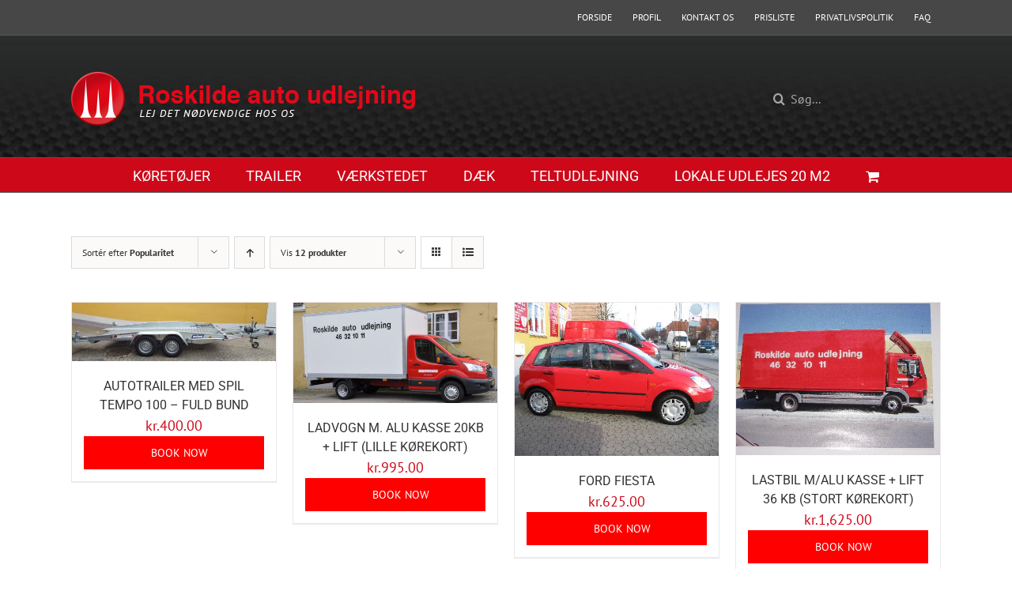

--- FILE ---
content_type: text/html; charset=UTF-8
request_url: https://roskildeautoudlejning.dk/butik/?product_orderby=popularity&product_view=grid
body_size: 23374
content:
<!DOCTYPE html>
<html class="avada-html-layout-wide avada-html-header-position-top" lang="da-DK" prefix="og: http://ogp.me/ns# fb: http://ogp.me/ns/fb# og: http://ogp.me/ns#">
<head>
	<meta http-equiv="X-UA-Compatible" content="IE=edge" />
	<meta http-equiv="Content-Type" content="text/html; charset=utf-8"/>
	<meta name="viewport" content="width=device-width, initial-scale=1" />
	<title>Produkter Arkiv - Roskildeautoudlejning</title>
<meta name='robots' content='max-image-preview:large' />

<!-- This site is optimized with the Yoast SEO Premium plugin v9.2.1 - https://yoast.com/wordpress/plugins/seo/ -->
<link rel="canonical" href="https://roskildeautoudlejning.dk/butik/" />
<meta property="og:locale" content="da_DK" />
<meta property="og:type" content="object" />
<meta property="og:title" content="Produkter Arkiv - Roskildeautoudlejning" />
<meta property="og:description" content="Vi bekræfter manuelt i åbnings tiden, men mangler du en ordrebekræftelse, så check dit spam filter.

1 dag: 400 kr.
Flere dage: 375 kr.
Lørdag: 425 kr.
Weekend: 900 kr.
Fredag kl. 16:00 -&gt; mandag kl. 08:00
1 uge: 2.125 kr.
Depositum kr. 1000,- til udlandet.
Last: 1475 kg
Total: 2000 kg
Egenvægt: 525 kg
Tempo 100" />
<meta property="og:url" content="https://roskildeautoudlejning.dk/butik/" />
<meta property="og:site_name" content="Roskildeautoudlejning" />
<meta name="twitter:card" content="summary" />
<meta name="twitter:description" content="Vi bekræfter manuelt i åbnings tiden, men mangler du en ordrebekræftelse, så check dit spam filter.  1 dag: 400 kr. Flere dage: 375 kr. Lørdag: 425 kr. Weekend: 900 kr. Fredag kl. 16:00 -&gt; mandag kl. 08:00 1 uge: 2.125 kr. Depositum kr. 1000,- til udlandet. Last: 1475 kg Total: 2000 kg Egenvægt: 525 kg Tempo 100" />
<meta name="twitter:title" content="Produkter Arkiv - Roskildeautoudlejning" />
<meta name="twitter:image" content="https://roskildeautoudlejning.dk/wp-content/uploads/2017/03/20170724_150523-scaled-e1598615664236.jpg" />
<script type='application/ld+json'>{"@context":"https:\/\/schema.org","@type":"Organization","url":"https:\/\/roskildeautoudlejning.dk\/","sameAs":["https:\/\/www.facebook.com\/www.roskilde.autoudlejning.dk\/?fref=ts#"],"@id":"https:\/\/roskildeautoudlejning.dk\/#organization","name":"Roskilde Autoudlejning","logo":"https:\/\/roskildeautoudlejning.dk\/wp-content\/uploads\/2015\/05\/slider_img12.jpg"}</script>
<!-- / Yoast SEO Premium plugin. -->

<link rel='dns-prefetch' href='//cdnjs.cloudflare.com' />
<link rel="alternate" type="application/rss+xml" title="Roskildeautoudlejning &raquo; Feed" href="https://roskildeautoudlejning.dk/feed/" />
<link rel="alternate" type="application/rss+xml" title="Roskildeautoudlejning &raquo;-kommentar-feed" href="https://roskildeautoudlejning.dk/comments/feed/" />
		
		
		
		
		
		<link rel="alternate" type="application/rss+xml" title="Roskildeautoudlejning &raquo; Produkter Feed" href="https://roskildeautoudlejning.dk/butik/feed/" />
<style type="text/css">.wf-gmp-canvas img{max-width:none!important;}.gmp_infowindow{min-width:100px;max-width:350px;}.wf-gmp-canvas>div:first-child{width:100%;} .gmp_directions{margin:5px}.gmp_directions input[type=submit]:hover{color:#000;font-weight:700}.gmp_switch img{margin:4px}.gmp_directions input[type=submit]{display:inline-block;text-transform:none;border:1px solid #dcdcdc;text-align:center;color:#444;font-size:13px;font-weight:400;padding:0 8px;line-height:27px;-webkit-border-radius:2px;-moz-border-radius:2px;border-radius:2px;-webkit-transition:all .218s;-moz-transition:all .218s;-o-transition:all .218s;transition:all .218s;background-color:#f5f5f5;background-image:-webkit-gradient(linear,left top,left bottom,from(#f5f5f5),to(#f1f1f1));background-image:-webkit-linear-gradient(top,#f5f5f5,#f1f1f1);background-image:-moz-linear-gradient(top,#f5f5f5,#f1f1f1);background-image:-ms-linear-gradient(top,#f5f5f5,#f1f1f1);background-image:-o-linear-gradient(top,#f5f5f5,#f1f1f1);background-image:linear-gradient(top,#f5f5f5,#f1f1f1);filter:progid:DXImageTransform.Microsoft.gradient(startColorStr='#f5f5f5', EndColorStr='#f1f1f1')}.gmp_directions input[type=text]{width:160px;display:inline;background-color:#fff;padding:4px;border:1px solid #d9d9d9;-webkit-border-radius:1px;-moz-border-radius:1px;border-radius:1px;line-height:16px;margin:3px;color:#000;font-family:arial,helvetica,sans-serif;font-size:13px}</style>
<style id='wp-img-auto-sizes-contain-inline-css' type='text/css'>
img:is([sizes=auto i],[sizes^="auto," i]){contain-intrinsic-size:3000px 1500px}
/*# sourceURL=wp-img-auto-sizes-contain-inline-css */
</style>
<style id='wp-emoji-styles-inline-css' type='text/css'>

	img.wp-smiley, img.emoji {
		display: inline !important;
		border: none !important;
		box-shadow: none !important;
		height: 1em !important;
		width: 1em !important;
		margin: 0 0.07em !important;
		vertical-align: -0.1em !important;
		background: none !important;
		padding: 0 !important;
	}
/*# sourceURL=wp-emoji-styles-inline-css */
</style>
<style id='classic-theme-styles-inline-css' type='text/css'>
/*! This file is auto-generated */
.wp-block-button__link{color:#fff;background-color:#32373c;border-radius:9999px;box-shadow:none;text-decoration:none;padding:calc(.667em + 2px) calc(1.333em + 2px);font-size:1.125em}.wp-block-file__button{background:#32373c;color:#fff;text-decoration:none}
/*# sourceURL=/wp-includes/css/classic-themes.min.css */
</style>
<link rel='stylesheet' id='magic-liquidizer-table-style-css' href='https://roskildeautoudlejning.dk/wp-content/plugins/magic-liquidizer-responsive-table/idcss/ml-responsive-table.css?ver=2.0.3' type='text/css' media='all' />
<link rel='stylesheet' id='rs-plugin-settings-css' href='https://roskildeautoudlejning.dk/wp-content/plugins/revslider/public/assets/css/rs6.css?ver=6.2.22' type='text/css' media='all' />
<style id='rs-plugin-settings-inline-css' type='text/css'>
#rs-demo-id {}
/*# sourceURL=rs-plugin-settings-inline-css */
</style>
<style id='woocommerce-inline-inline-css' type='text/css'>
.woocommerce form .form-row .required { visibility: visible; }
/*# sourceURL=woocommerce-inline-inline-css */
</style>
<link rel='stylesheet' id='font-awesome-css' href='//cdnjs.cloudflare.com/ajax/libs/font-awesome/4.7.0/css/font-awesome.min.css?ver=6.9' type='text/css' media='all' />
<link rel='stylesheet' id='sweetalert-css' href='https://roskildeautoudlejning.dk/wp-content/plugins/woocommerce-rental-and-booking/assets/css/sweetalert.css?ver=6.9' type='text/css' media='all' />
<link rel='stylesheet' id='sweetalert-forms-css' href='https://roskildeautoudlejning.dk/wp-content/plugins/woocommerce-rental-and-booking/assets/css/swal-forms.css?ver=6.9' type='text/css' media='all' />
<link rel='stylesheet' id='chosen-css' href='https://roskildeautoudlejning.dk/wp-content/plugins/woocommerce-rental-and-booking/assets/css/chosen.css?ver=6.9' type='text/css' media='all' />
<link rel='stylesheet' id='rental-style-css' href='https://roskildeautoudlejning.dk/wp-content/plugins/woocommerce-rental-and-booking/assets/css/rental-style.css?ver=6.9' type='text/css' media='all' />
<link rel='stylesheet' id='magnific-popup-css' href='https://roskildeautoudlejning.dk/wp-content/plugins/woocommerce-rental-and-booking/assets/css/magnific-popup.css?ver=6.9' type='text/css' media='all' />
<link rel='stylesheet' id='jquery.datetimepicker-css' href='https://roskildeautoudlejning.dk/wp-content/plugins/woocommerce-rental-and-booking/assets/css/jquery.datetimepicker.css?ver=6.9' type='text/css' media='all' />
<link rel='stylesheet' id='rental-quote-css' href='https://roskildeautoudlejning.dk/wp-content/plugins/woocommerce-rental-and-booking/assets/css/quote-front.css?ver=6.9' type='text/css' media='all' />
<link rel='stylesheet' id='fusion-dynamic-css-css' href='https://roskildeautoudlejning.dk/wp-content/uploads/fusion-styles/57efaadb682854ffe786f0f74328707b.min.css?ver=3.3' type='text/css' media='all' />
<script type="text/template" id="tmpl-variation-template">
	<div class="woocommerce-variation-description">{{{ data.variation.variation_description }}}</div>
	<div class="woocommerce-variation-price">{{{ data.variation.price_html }}}</div>
	<div class="woocommerce-variation-availability">{{{ data.variation.availability_html }}}</div>
</script>
<script type="text/template" id="tmpl-unavailable-variation-template">
	<p role="alert">Beklager, dette produkt er ikke tilgængeligt. Vælg venligst en anden kombination.</p>
</script>
<script type="text/javascript" src="https://roskildeautoudlejning.dk/wp-includes/js/jquery/jquery.min.js?ver=3.7.1" id="jquery-core-js"></script>
<script type="text/javascript" src="https://roskildeautoudlejning.dk/wp-includes/js/jquery/jquery-migrate.min.js?ver=3.4.1" id="jquery-migrate-js"></script>
<script type="text/javascript" src="https://roskildeautoudlejning.dk/wp-content/plugins/magic-liquidizer-responsive-table/idjs/ml.responsive.table.min.js?ver=2.0.3" id="magic-liquidizer-table-js"></script>
<script type="text/javascript" src="https://roskildeautoudlejning.dk/wp-content/plugins/revslider/public/assets/js/rbtools.min.js?ver=6.2.22" id="tp-tools-js"></script>
<script type="text/javascript" src="https://roskildeautoudlejning.dk/wp-content/plugins/revslider/public/assets/js/rs6.min.js?ver=6.2.22" id="revmin-js"></script>
<script type="text/javascript" src="https://roskildeautoudlejning.dk/wp-content/plugins/woocommerce/assets/js/jquery-blockui/jquery.blockUI.min.js?ver=2.7.0-wc.10.4.3" id="wc-jquery-blockui-js" defer="defer" data-wp-strategy="defer"></script>
<script type="text/javascript" src="https://roskildeautoudlejning.dk/wp-content/plugins/woocommerce/assets/js/js-cookie/js.cookie.min.js?ver=2.1.4-wc.10.4.3" id="wc-js-cookie-js" defer="defer" data-wp-strategy="defer"></script>
<script type="text/javascript" id="woocommerce-js-extra">
/* <![CDATA[ */
var woocommerce_params = {"ajax_url":"/wp-admin/admin-ajax.php","wc_ajax_url":"/?wc-ajax=%%endpoint%%","i18n_password_show":"Vis adgangskode","i18n_password_hide":"Skjul adgangskode"};
//# sourceURL=woocommerce-js-extra
/* ]]> */
</script>
<script type="text/javascript" src="https://roskildeautoudlejning.dk/wp-content/plugins/woocommerce/assets/js/frontend/woocommerce.min.js?ver=10.4.3" id="woocommerce-js" defer="defer" data-wp-strategy="defer"></script>
<script type="text/javascript" src="https://roskildeautoudlejning.dk/wp-content/plugins/woocommerce-rental-and-booking/assets/js/jquery.datetimepicker.full.js?ver=1" id="jquery.datetimepicker.full-js"></script>
<script type="text/javascript" src="https://roskildeautoudlejning.dk/wp-content/plugins/woocommerce-rental-and-booking/assets/js/sweetalert.min.js?ver=1" id="sweetalert.min-js"></script>
<script type="text/javascript" src="https://roskildeautoudlejning.dk/wp-content/plugins/woocommerce-rental-and-booking/assets/js/chosen.jquery.js?ver=1" id="chosen.jquery-js"></script>
<script type="text/javascript" src="https://roskildeautoudlejning.dk/wp-content/plugins/woocommerce-rental-and-booking/assets/js/date.js?ver=1" id="date-js"></script>
<script type="text/javascript" src="https://roskildeautoudlejning.dk/wp-content/plugins/woocommerce-rental-and-booking/assets/js/jquery.flip.js?ver=1" id="jquery.flip-js"></script>
<script type="text/javascript" src="https://roskildeautoudlejning.dk/wp-content/plugins/woocommerce-rental-and-booking/assets/js/jquery.magnific-popup.min.js?ver=1" id="magnific-popup-js"></script>
<script type="text/javascript" id="front-end-scripts-js-extra">
/* <![CDATA[ */
var BOOKING_DATA = {"all_data":{"pricing_type":"custom_pricing","general_pricing":"","hourly_pricing":"","daily_pricing":{"friday":"525","saturday":"550","sunday":"550","monday":"525","tuesday":"525","wednesday":"525","thursday":"525"},"monthly_pricing":{"january":"","february":"","march":"","april":"","may":"","june":"","july":"","august":"","september":"","october":"","november":"","december":""},"days_range_cost":[{"min_days":"1","max_days":"1","range_cost":"525","cost_applicable":"per_day"},{"min_days":"2","max_days":"999","range_cost":"510","cost_applicable":"per_day"}],"block_rental_dates":"yes","choose_date_format":"d/m/Y","choose_euro_format":"yes","max_time_late":"","price_discount":[],"local_settings_data":{"max_rental_days":"","min_rental_days":"","time_interval":"","enable_single_day_time_booking":"open","quantity_on_days":"closed","rental_off_days":[],"pickup_location_title":"","dropoff_location_title":"","pickup_date_title":"","pickup_date_placeholder":"","pickup_time_placeholder":"","dropoff_date_title":"Afleveringsdato","dropoff_date_placeholder":"","dropoff_time_placeholder":"","resources_heading_title":"","person_heading_title":"","person_placeholder":"","book_now_text":"","rfq_button_text":"","deposite_heading_title":"","show_pickup_date":"open","show_pickup_time":"open","show_dropoff_date":"open","show_dropoff_time":"open","show_pricing_flip_box":"open","show_price_discount":"open","show_instance_payment":"open","show_request_quote":"closed","show_book_now":"open","block_rental_dates":"yes","choose_date_format":"d/m/Y","max_time_late":"","choose_euro_format":"yes"},"rental_availability_control":{"649":{"block_dates":[{"type":"custom_date","from":"25/1/2026","to":"25/1/2026","rentable":"no","post_id":649},{"type":"custom_date","from":"1/2/2026","to":"1/2/2026","rentable":"no","post_id":649},{"type":"custom_date","from":"8/2/2026","to":"8/2/2026","rentable":"no","post_id":649},{"type":"custom_date","from":"15/2/2026","to":"15/2/2026","rentable":"no","post_id":649},{"type":"custom_date","from":"22/2/2026","to":"22/2/2026","rentable":"no","post_id":649},{"type":"custom_date","from":"23/1/2026","to":"24/1/2026","rentable":"no","post_id":649},{"type":"custom_date","from":"31/01/2026","to":"31/01/2026","rentable":"no","post_id":649}],"block_times":"","only_block_dates":["25/01/2026","01/02/2026","08/02/2026","15/02/2026","22/02/2026","23/01/2026","24/01/2026","31/01/2026"],"only_block_times":[]}},"pickup_locations":[],"dropoff_locations":[],"resources_cost":[{"resource_name":"Adapter 13-7-pol","resource_slug":"adapter-13-7-pol","resource_cost":"25","resource_applicable":"one_time","resource_hourly_cost":"0"},{"resource_name":"Reservehjul","resource_slug":"reservehjul","resource_cost":"75","resource_applicable":"one_time","resource_hourly_cost":"One time"},{"resource_name":"Surring til bag hjul -s\u00e6t","resource_slug":"surring-til-bag-hjul","resource_cost":"100,00","resource_applicable":"one_time","resource_hourly_cost":"0"}],"person":[],"security_deposite":"something goes wrong"},"block_dates":["25/01/2026","01/02/2026","08/02/2026","15/02/2026","22/02/2026","23/01/2026","24/01/2026","31/01/2026"],"localize_info":{"domain":"da","months":"Januar,Februar,Marts,April,Maj,Juni,Juli,August,September,Oktober,November,December","weekdays":"S\u00f8, Ma, Ti, On, To, Fr, L\u00f8"}};
var REDQ_RENTAL_API = {"ajax_url":"https://roskildeautoudlejning.dk/wp-admin/admin-ajax.php"};
//# sourceURL=front-end-scripts-js-extra
/* ]]> */
</script>
<script type="text/javascript" src="https://roskildeautoudlejning.dk/wp-content/plugins/woocommerce-rental-and-booking/assets/js/main-script.js?ver=1" id="front-end-scripts-js"></script>
<script type="text/javascript" id="preselected-cost-handle-js-extra">
/* <![CDATA[ */
var price_calc = {"ajax_url":"https://roskildeautoudlejning.dk/wp-admin/admin-ajax.php","post_id":"731"};
//# sourceURL=preselected-cost-handle-js-extra
/* ]]> */
</script>
<script type="text/javascript" src="https://roskildeautoudlejning.dk/wp-content/plugins/woocommerce-rental-and-booking/assets/js/preselected-cost-handle.js?ver=1" id="preselected-cost-handle-js"></script>
<script type="text/javascript" id="cost-handle-js-extra">
/* <![CDATA[ */
var BOOKING_DATA = {"all_data":{"pricing_type":"custom_pricing","general_pricing":"","hourly_pricing":"","daily_pricing":{"friday":"525","saturday":"550","sunday":"550","monday":"525","tuesday":"525","wednesday":"525","thursday":"525"},"monthly_pricing":{"january":"","february":"","march":"","april":"","may":"","june":"","july":"","august":"","september":"","october":"","november":"","december":""},"days_range_cost":[{"min_days":"1","max_days":"1","range_cost":"525","cost_applicable":"per_day"},{"min_days":"2","max_days":"999","range_cost":"510","cost_applicable":"per_day"}],"block_rental_dates":"yes","choose_date_format":"d/m/Y","choose_euro_format":"yes","max_time_late":"","price_discount":[],"local_settings_data":{"max_rental_days":"","min_rental_days":"","time_interval":"","enable_single_day_time_booking":"open","quantity_on_days":"closed","rental_off_days":[],"pickup_location_title":"","dropoff_location_title":"","pickup_date_title":"","pickup_date_placeholder":"","pickup_time_placeholder":"","dropoff_date_title":"Afleveringsdato","dropoff_date_placeholder":"","dropoff_time_placeholder":"","resources_heading_title":"","person_heading_title":"","person_placeholder":"","book_now_text":"","rfq_button_text":"","deposite_heading_title":"","show_pickup_date":"open","show_pickup_time":"open","show_dropoff_date":"open","show_dropoff_time":"open","show_pricing_flip_box":"open","show_price_discount":"open","show_instance_payment":"open","show_request_quote":"closed","show_book_now":"open","block_rental_dates":"yes","choose_date_format":"d/m/Y","max_time_late":"","choose_euro_format":"yes"},"rental_availability_control":{"649":{"block_dates":[{"type":"custom_date","from":"25/1/2026","to":"25/1/2026","rentable":"no","post_id":649},{"type":"custom_date","from":"1/2/2026","to":"1/2/2026","rentable":"no","post_id":649},{"type":"custom_date","from":"8/2/2026","to":"8/2/2026","rentable":"no","post_id":649},{"type":"custom_date","from":"15/2/2026","to":"15/2/2026","rentable":"no","post_id":649},{"type":"custom_date","from":"22/2/2026","to":"22/2/2026","rentable":"no","post_id":649},{"type":"custom_date","from":"23/1/2026","to":"24/1/2026","rentable":"no","post_id":649},{"type":"custom_date","from":"31/01/2026","to":"31/01/2026","rentable":"no","post_id":649}],"block_times":"","only_block_dates":["25/01/2026","01/02/2026","08/02/2026","15/02/2026","22/02/2026","23/01/2026","24/01/2026","31/01/2026"],"only_block_times":[]}},"pickup_locations":[],"dropoff_locations":[],"resources_cost":[{"resource_name":"Adapter 13-7-pol","resource_slug":"adapter-13-7-pol","resource_cost":"25","resource_applicable":"one_time","resource_hourly_cost":"0"},{"resource_name":"Reservehjul","resource_slug":"reservehjul","resource_cost":"75","resource_applicable":"one_time","resource_hourly_cost":"One time"},{"resource_name":"Surring til bag hjul -s\u00e6t","resource_slug":"surring-til-bag-hjul","resource_cost":"100,00","resource_applicable":"one_time","resource_hourly_cost":"0"}],"person":[],"security_deposite":"something goes wrong"},"block_dates":["25/01/2026","01/02/2026","08/02/2026","15/02/2026","22/02/2026","23/01/2026","24/01/2026","31/01/2026"],"localize_info":{"domain":"da","months":"Januar,Februar,Marts,April,Maj,Juni,Juli,August,September,Oktober,November,December","weekdays":"S\u00f8, Ma, Ti, On, To, Fr, L\u00f8"},"woocommerce_info":{"symbol":"kr.","currency":"DKK","thousand":",","decimal":".","number":2,"position":"left"},"translated_strings":{"max_booking_days_exceed":"Max reservation dage er st\u00f8rre end","opps":"Uuuups \u2026","unavailable_date_range":"Dette datointerval er ikke tilg\u00e6ngelig","min_booking_days":"Min leje dage er","max_booking_days":"Udlejningsdage"}};
//# sourceURL=cost-handle-js-extra
/* ]]> */
</script>
<script type="text/javascript" src="https://roskildeautoudlejning.dk/wp-content/plugins/woocommerce-rental-and-booking/assets/js/cost-handle.js?ver=1" id="cost-handle-js"></script>
<script type="text/javascript" src="https://roskildeautoudlejning.dk/wp-includes/js/underscore.min.js?ver=1.13.7" id="underscore-js"></script>
<script type="text/javascript" id="wp-util-js-extra">
/* <![CDATA[ */
var _wpUtilSettings = {"ajax":{"url":"/wp-admin/admin-ajax.php"}};
//# sourceURL=wp-util-js-extra
/* ]]> */
</script>
<script type="text/javascript" src="https://roskildeautoudlejning.dk/wp-includes/js/wp-util.min.js?ver=6.9" id="wp-util-js"></script>
<script type="text/javascript" id="wc-add-to-cart-variation-js-extra">
/* <![CDATA[ */
var wc_add_to_cart_variation_params = {"wc_ajax_url":"/?wc-ajax=%%endpoint%%","i18n_no_matching_variations_text":"Desv\u00e6rre, ingen produkter matchede dit valg. V\u00e6lg venligst en anden kombination.","i18n_make_a_selection_text":"V\u00e6lg produktmuligheder, f\u00f8r du tilf\u00f8jer dette produkt til din indk\u00f8bskurv.","i18n_unavailable_text":"Beklager, dette produkt er ikke tilg\u00e6ngeligt. V\u00e6lg venligst en anden kombination.","i18n_reset_alert_text":"Dit valg er blevet nulstillet. V\u00e6lg venligst nogle varemuligheder, f\u00f8r du l\u00e6gger denne vare i din kurv."};
//# sourceURL=wc-add-to-cart-variation-js-extra
/* ]]> */
</script>
<script type="text/javascript" src="https://roskildeautoudlejning.dk/wp-content/plugins/woocommerce/assets/js/frontend/add-to-cart-variation.min.js?ver=10.4.3" id="wc-add-to-cart-variation-js" defer="defer" data-wp-strategy="defer"></script>
<link rel="https://api.w.org/" href="https://roskildeautoudlejning.dk/wp-json/" /><link rel="EditURI" type="application/rsd+xml" title="RSD" href="https://roskildeautoudlejning.dk/xmlrpc.php?rsd" />
<meta name="generator" content="WordPress 6.9" />
<meta name="generator" content="WooCommerce 10.4.3" />
<script type="text/javascript">
	window._se_plugin_version = '8.1.9';
</script>
<style type="text/css" id="css-fb-visibility">@media screen and (max-width: 640px){body:not(.fusion-builder-ui-wireframe) .fusion-no-small-visibility{display:none !important;}body:not(.fusion-builder-ui-wireframe) .sm-text-align-center{text-align:center !important;}body:not(.fusion-builder-ui-wireframe) .sm-text-align-left{text-align:left !important;}body:not(.fusion-builder-ui-wireframe) .sm-text-align-right{text-align:right !important;}body:not(.fusion-builder-ui-wireframe) .sm-mx-auto{margin-left:auto !important;margin-right:auto !important;}body:not(.fusion-builder-ui-wireframe) .sm-ml-auto{margin-left:auto !important;}body:not(.fusion-builder-ui-wireframe) .sm-mr-auto{margin-right:auto !important;}body:not(.fusion-builder-ui-wireframe) .fusion-absolute-position-small{position:absolute;top:auto;width:100%;}}@media screen and (min-width: 641px) and (max-width: 1024px){body:not(.fusion-builder-ui-wireframe) .fusion-no-medium-visibility{display:none !important;}body:not(.fusion-builder-ui-wireframe) .md-text-align-center{text-align:center !important;}body:not(.fusion-builder-ui-wireframe) .md-text-align-left{text-align:left !important;}body:not(.fusion-builder-ui-wireframe) .md-text-align-right{text-align:right !important;}body:not(.fusion-builder-ui-wireframe) .md-mx-auto{margin-left:auto !important;margin-right:auto !important;}body:not(.fusion-builder-ui-wireframe) .md-ml-auto{margin-left:auto !important;}body:not(.fusion-builder-ui-wireframe) .md-mr-auto{margin-right:auto !important;}body:not(.fusion-builder-ui-wireframe) .fusion-absolute-position-medium{position:absolute;top:auto;width:100%;}}@media screen and (min-width: 1025px){body:not(.fusion-builder-ui-wireframe) .fusion-no-large-visibility{display:none !important;}body:not(.fusion-builder-ui-wireframe) .lg-text-align-center{text-align:center !important;}body:not(.fusion-builder-ui-wireframe) .lg-text-align-left{text-align:left !important;}body:not(.fusion-builder-ui-wireframe) .lg-text-align-right{text-align:right !important;}body:not(.fusion-builder-ui-wireframe) .lg-mx-auto{margin-left:auto !important;margin-right:auto !important;}body:not(.fusion-builder-ui-wireframe) .lg-ml-auto{margin-left:auto !important;}body:not(.fusion-builder-ui-wireframe) .lg-mr-auto{margin-right:auto !important;}body:not(.fusion-builder-ui-wireframe) .fusion-absolute-position-large{position:absolute;top:auto;width:100%;}}</style>	<noscript><style>.woocommerce-product-gallery{ opacity: 1 !important; }</style></noscript>
	<meta name="generator" content="Powered by Slider Revolution 6.2.22 - responsive, Mobile-Friendly Slider Plugin for WordPress with comfortable drag and drop interface." />
<script type="text/javascript">function setREVStartSize(e){
			//window.requestAnimationFrame(function() {				 
				window.RSIW = window.RSIW===undefined ? window.innerWidth : window.RSIW;	
				window.RSIH = window.RSIH===undefined ? window.innerHeight : window.RSIH;	
				try {								
					var pw = document.getElementById(e.c).parentNode.offsetWidth,
						newh;
					pw = pw===0 || isNaN(pw) ? window.RSIW : pw;
					e.tabw = e.tabw===undefined ? 0 : parseInt(e.tabw);
					e.thumbw = e.thumbw===undefined ? 0 : parseInt(e.thumbw);
					e.tabh = e.tabh===undefined ? 0 : parseInt(e.tabh);
					e.thumbh = e.thumbh===undefined ? 0 : parseInt(e.thumbh);
					e.tabhide = e.tabhide===undefined ? 0 : parseInt(e.tabhide);
					e.thumbhide = e.thumbhide===undefined ? 0 : parseInt(e.thumbhide);
					e.mh = e.mh===undefined || e.mh=="" || e.mh==="auto" ? 0 : parseInt(e.mh,0);		
					if(e.layout==="fullscreen" || e.l==="fullscreen") 						
						newh = Math.max(e.mh,window.RSIH);					
					else{					
						e.gw = Array.isArray(e.gw) ? e.gw : [e.gw];
						for (var i in e.rl) if (e.gw[i]===undefined || e.gw[i]===0) e.gw[i] = e.gw[i-1];					
						e.gh = e.el===undefined || e.el==="" || (Array.isArray(e.el) && e.el.length==0)? e.gh : e.el;
						e.gh = Array.isArray(e.gh) ? e.gh : [e.gh];
						for (var i in e.rl) if (e.gh[i]===undefined || e.gh[i]===0) e.gh[i] = e.gh[i-1];
											
						var nl = new Array(e.rl.length),
							ix = 0,						
							sl;					
						e.tabw = e.tabhide>=pw ? 0 : e.tabw;
						e.thumbw = e.thumbhide>=pw ? 0 : e.thumbw;
						e.tabh = e.tabhide>=pw ? 0 : e.tabh;
						e.thumbh = e.thumbhide>=pw ? 0 : e.thumbh;					
						for (var i in e.rl) nl[i] = e.rl[i]<window.RSIW ? 0 : e.rl[i];
						sl = nl[0];									
						for (var i in nl) if (sl>nl[i] && nl[i]>0) { sl = nl[i]; ix=i;}															
						var m = pw>(e.gw[ix]+e.tabw+e.thumbw) ? 1 : (pw-(e.tabw+e.thumbw)) / (e.gw[ix]);					
						newh =  (e.gh[ix] * m) + (e.tabh + e.thumbh);
					}				
					if(window.rs_init_css===undefined) window.rs_init_css = document.head.appendChild(document.createElement("style"));					
					document.getElementById(e.c).height = newh+"px";
					window.rs_init_css.innerHTML += "#"+e.c+"_wrapper { height: "+newh+"px }";				
				} catch(e){
					console.log("Failure at Presize of Slider:" + e)
				}					   
			//});
		  };</script>
		<script type="text/javascript">
			var doc = document.documentElement;
			doc.setAttribute( 'data-useragent', navigator.userAgent );
		</script>
		
	<style id='global-styles-inline-css' type='text/css'>
:root{--wp--preset--aspect-ratio--square: 1;--wp--preset--aspect-ratio--4-3: 4/3;--wp--preset--aspect-ratio--3-4: 3/4;--wp--preset--aspect-ratio--3-2: 3/2;--wp--preset--aspect-ratio--2-3: 2/3;--wp--preset--aspect-ratio--16-9: 16/9;--wp--preset--aspect-ratio--9-16: 9/16;--wp--preset--color--black: #000000;--wp--preset--color--cyan-bluish-gray: #abb8c3;--wp--preset--color--white: #ffffff;--wp--preset--color--pale-pink: #f78da7;--wp--preset--color--vivid-red: #cf2e2e;--wp--preset--color--luminous-vivid-orange: #ff6900;--wp--preset--color--luminous-vivid-amber: #fcb900;--wp--preset--color--light-green-cyan: #7bdcb5;--wp--preset--color--vivid-green-cyan: #00d084;--wp--preset--color--pale-cyan-blue: #8ed1fc;--wp--preset--color--vivid-cyan-blue: #0693e3;--wp--preset--color--vivid-purple: #9b51e0;--wp--preset--gradient--vivid-cyan-blue-to-vivid-purple: linear-gradient(135deg,rgb(6,147,227) 0%,rgb(155,81,224) 100%);--wp--preset--gradient--light-green-cyan-to-vivid-green-cyan: linear-gradient(135deg,rgb(122,220,180) 0%,rgb(0,208,130) 100%);--wp--preset--gradient--luminous-vivid-amber-to-luminous-vivid-orange: linear-gradient(135deg,rgb(252,185,0) 0%,rgb(255,105,0) 100%);--wp--preset--gradient--luminous-vivid-orange-to-vivid-red: linear-gradient(135deg,rgb(255,105,0) 0%,rgb(207,46,46) 100%);--wp--preset--gradient--very-light-gray-to-cyan-bluish-gray: linear-gradient(135deg,rgb(238,238,238) 0%,rgb(169,184,195) 100%);--wp--preset--gradient--cool-to-warm-spectrum: linear-gradient(135deg,rgb(74,234,220) 0%,rgb(151,120,209) 20%,rgb(207,42,186) 40%,rgb(238,44,130) 60%,rgb(251,105,98) 80%,rgb(254,248,76) 100%);--wp--preset--gradient--blush-light-purple: linear-gradient(135deg,rgb(255,206,236) 0%,rgb(152,150,240) 100%);--wp--preset--gradient--blush-bordeaux: linear-gradient(135deg,rgb(254,205,165) 0%,rgb(254,45,45) 50%,rgb(107,0,62) 100%);--wp--preset--gradient--luminous-dusk: linear-gradient(135deg,rgb(255,203,112) 0%,rgb(199,81,192) 50%,rgb(65,88,208) 100%);--wp--preset--gradient--pale-ocean: linear-gradient(135deg,rgb(255,245,203) 0%,rgb(182,227,212) 50%,rgb(51,167,181) 100%);--wp--preset--gradient--electric-grass: linear-gradient(135deg,rgb(202,248,128) 0%,rgb(113,206,126) 100%);--wp--preset--gradient--midnight: linear-gradient(135deg,rgb(2,3,129) 0%,rgb(40,116,252) 100%);--wp--preset--font-size--small: 11.25px;--wp--preset--font-size--medium: 20px;--wp--preset--font-size--large: 22.5px;--wp--preset--font-size--x-large: 42px;--wp--preset--font-size--normal: 15px;--wp--preset--font-size--xlarge: 30px;--wp--preset--font-size--huge: 45px;--wp--preset--spacing--20: 0.44rem;--wp--preset--spacing--30: 0.67rem;--wp--preset--spacing--40: 1rem;--wp--preset--spacing--50: 1.5rem;--wp--preset--spacing--60: 2.25rem;--wp--preset--spacing--70: 3.38rem;--wp--preset--spacing--80: 5.06rem;--wp--preset--shadow--natural: 6px 6px 9px rgba(0, 0, 0, 0.2);--wp--preset--shadow--deep: 12px 12px 50px rgba(0, 0, 0, 0.4);--wp--preset--shadow--sharp: 6px 6px 0px rgba(0, 0, 0, 0.2);--wp--preset--shadow--outlined: 6px 6px 0px -3px rgb(255, 255, 255), 6px 6px rgb(0, 0, 0);--wp--preset--shadow--crisp: 6px 6px 0px rgb(0, 0, 0);}:where(.is-layout-flex){gap: 0.5em;}:where(.is-layout-grid){gap: 0.5em;}body .is-layout-flex{display: flex;}.is-layout-flex{flex-wrap: wrap;align-items: center;}.is-layout-flex > :is(*, div){margin: 0;}body .is-layout-grid{display: grid;}.is-layout-grid > :is(*, div){margin: 0;}:where(.wp-block-columns.is-layout-flex){gap: 2em;}:where(.wp-block-columns.is-layout-grid){gap: 2em;}:where(.wp-block-post-template.is-layout-flex){gap: 1.25em;}:where(.wp-block-post-template.is-layout-grid){gap: 1.25em;}.has-black-color{color: var(--wp--preset--color--black) !important;}.has-cyan-bluish-gray-color{color: var(--wp--preset--color--cyan-bluish-gray) !important;}.has-white-color{color: var(--wp--preset--color--white) !important;}.has-pale-pink-color{color: var(--wp--preset--color--pale-pink) !important;}.has-vivid-red-color{color: var(--wp--preset--color--vivid-red) !important;}.has-luminous-vivid-orange-color{color: var(--wp--preset--color--luminous-vivid-orange) !important;}.has-luminous-vivid-amber-color{color: var(--wp--preset--color--luminous-vivid-amber) !important;}.has-light-green-cyan-color{color: var(--wp--preset--color--light-green-cyan) !important;}.has-vivid-green-cyan-color{color: var(--wp--preset--color--vivid-green-cyan) !important;}.has-pale-cyan-blue-color{color: var(--wp--preset--color--pale-cyan-blue) !important;}.has-vivid-cyan-blue-color{color: var(--wp--preset--color--vivid-cyan-blue) !important;}.has-vivid-purple-color{color: var(--wp--preset--color--vivid-purple) !important;}.has-black-background-color{background-color: var(--wp--preset--color--black) !important;}.has-cyan-bluish-gray-background-color{background-color: var(--wp--preset--color--cyan-bluish-gray) !important;}.has-white-background-color{background-color: var(--wp--preset--color--white) !important;}.has-pale-pink-background-color{background-color: var(--wp--preset--color--pale-pink) !important;}.has-vivid-red-background-color{background-color: var(--wp--preset--color--vivid-red) !important;}.has-luminous-vivid-orange-background-color{background-color: var(--wp--preset--color--luminous-vivid-orange) !important;}.has-luminous-vivid-amber-background-color{background-color: var(--wp--preset--color--luminous-vivid-amber) !important;}.has-light-green-cyan-background-color{background-color: var(--wp--preset--color--light-green-cyan) !important;}.has-vivid-green-cyan-background-color{background-color: var(--wp--preset--color--vivid-green-cyan) !important;}.has-pale-cyan-blue-background-color{background-color: var(--wp--preset--color--pale-cyan-blue) !important;}.has-vivid-cyan-blue-background-color{background-color: var(--wp--preset--color--vivid-cyan-blue) !important;}.has-vivid-purple-background-color{background-color: var(--wp--preset--color--vivid-purple) !important;}.has-black-border-color{border-color: var(--wp--preset--color--black) !important;}.has-cyan-bluish-gray-border-color{border-color: var(--wp--preset--color--cyan-bluish-gray) !important;}.has-white-border-color{border-color: var(--wp--preset--color--white) !important;}.has-pale-pink-border-color{border-color: var(--wp--preset--color--pale-pink) !important;}.has-vivid-red-border-color{border-color: var(--wp--preset--color--vivid-red) !important;}.has-luminous-vivid-orange-border-color{border-color: var(--wp--preset--color--luminous-vivid-orange) !important;}.has-luminous-vivid-amber-border-color{border-color: var(--wp--preset--color--luminous-vivid-amber) !important;}.has-light-green-cyan-border-color{border-color: var(--wp--preset--color--light-green-cyan) !important;}.has-vivid-green-cyan-border-color{border-color: var(--wp--preset--color--vivid-green-cyan) !important;}.has-pale-cyan-blue-border-color{border-color: var(--wp--preset--color--pale-cyan-blue) !important;}.has-vivid-cyan-blue-border-color{border-color: var(--wp--preset--color--vivid-cyan-blue) !important;}.has-vivid-purple-border-color{border-color: var(--wp--preset--color--vivid-purple) !important;}.has-vivid-cyan-blue-to-vivid-purple-gradient-background{background: var(--wp--preset--gradient--vivid-cyan-blue-to-vivid-purple) !important;}.has-light-green-cyan-to-vivid-green-cyan-gradient-background{background: var(--wp--preset--gradient--light-green-cyan-to-vivid-green-cyan) !important;}.has-luminous-vivid-amber-to-luminous-vivid-orange-gradient-background{background: var(--wp--preset--gradient--luminous-vivid-amber-to-luminous-vivid-orange) !important;}.has-luminous-vivid-orange-to-vivid-red-gradient-background{background: var(--wp--preset--gradient--luminous-vivid-orange-to-vivid-red) !important;}.has-very-light-gray-to-cyan-bluish-gray-gradient-background{background: var(--wp--preset--gradient--very-light-gray-to-cyan-bluish-gray) !important;}.has-cool-to-warm-spectrum-gradient-background{background: var(--wp--preset--gradient--cool-to-warm-spectrum) !important;}.has-blush-light-purple-gradient-background{background: var(--wp--preset--gradient--blush-light-purple) !important;}.has-blush-bordeaux-gradient-background{background: var(--wp--preset--gradient--blush-bordeaux) !important;}.has-luminous-dusk-gradient-background{background: var(--wp--preset--gradient--luminous-dusk) !important;}.has-pale-ocean-gradient-background{background: var(--wp--preset--gradient--pale-ocean) !important;}.has-electric-grass-gradient-background{background: var(--wp--preset--gradient--electric-grass) !important;}.has-midnight-gradient-background{background: var(--wp--preset--gradient--midnight) !important;}.has-small-font-size{font-size: var(--wp--preset--font-size--small) !important;}.has-medium-font-size{font-size: var(--wp--preset--font-size--medium) !important;}.has-large-font-size{font-size: var(--wp--preset--font-size--large) !important;}.has-x-large-font-size{font-size: var(--wp--preset--font-size--x-large) !important;}
/*# sourceURL=global-styles-inline-css */
</style>
<link rel='stylesheet' id='wc-blocks-style-css' href='https://roskildeautoudlejning.dk/wp-content/plugins/woocommerce/assets/client/blocks/wc-blocks.css?ver=wc-10.4.3' type='text/css' media='all' />
</head>

<body class="archive post-type-archive post-type-archive-product wp-theme-Avada wp-child-theme-Avada-Child-Theme theme-Avada woocommerce-shop woocommerce woocommerce-page woocommerce-no-js fusion-image-hovers fusion-pagination-sizing fusion-button_size-large fusion-button_type-flat fusion-button_span-no avada-image-rollover-circle-yes avada-image-rollover-yes avada-image-rollover-direction-left fusion-body ltr fusion-sticky-header no-tablet-sticky-header no-mobile-sticky-header no-mobile-slidingbar no-mobile-totop avada-has-rev-slider-styles fusion-disable-outline fusion-sub-menu-fade mobile-logo-pos-left layout-wide-mode avada-has-boxed-modal-shadow- layout-scroll-offset-full avada-has-zero-margin-offset-top fusion-top-header menu-text-align-center fusion-woo-product-design-classic fusion-woo-shop-page-columns-4 fusion-woo-related-columns-4 fusion-woo-archive-page-columns-3 woo-sale-badge-circle woo-outofstock-badge-top_bar mobile-menu-design-modern fusion-show-pagination-text fusion-header-layout-v4 avada-responsive avada-footer-fx-none avada-menu-highlight-style-bar fusion-search-form-clean fusion-main-menu-search-overlay fusion-avatar-circle avada-sticky-shrinkage avada-dropdown-styles avada-blog-layout-large avada-blog-archive-layout-large avada-header-shadow-no avada-menu-icon-position-left avada-has-megamenu-shadow avada-has-mainmenu-dropdown-divider avada-has-mobile-menu-search avada-has-breadcrumb-mobile-hidden avada-has-titlebar-hide avada-has-header-bg-image avada-header-bg-no-repeat avada-has-header-bg-full avada-has-header-bg-parallax avada-has-pagination-padding avada-flyout-menu-direction-fade avada-ec-views-v1" >
		<a class="skip-link screen-reader-text" href="#content">Skip to content</a>

	<div id="boxed-wrapper">
		<div class="fusion-sides-frame"></div>
		<div id="wrapper" class="fusion-wrapper">
			<div id="home" style="position:relative;top:-1px;"></div>
			
				
			<header class="fusion-header-wrapper">
				<div class="fusion-header-v4 fusion-logo-alignment fusion-logo-left fusion-sticky-menu- fusion-sticky-logo- fusion-mobile-logo- fusion-sticky-menu-only fusion-header-menu-align-center fusion-mobile-menu-design-modern">
					
<div class="fusion-secondary-header">
	<div class="fusion-row">
							<div class="fusion-alignright">
				<nav class="fusion-secondary-menu" role="navigation" aria-label="Secondary Menu"><ul id="menu-top_menu" class="menu"><li  id="menu-item-36"  class="menu-item menu-item-type-custom menu-item-object-custom menu-item-36"  data-item-id="36"><a  href="/" class="fusion-bar-highlight"><span class="menu-text">Forside</span></a></li><li  id="menu-item-37"  class="menu-item menu-item-type-post_type menu-item-object-page menu-item-37"  data-item-id="37"><a  href="https://roskildeautoudlejning.dk/profil/" class="fusion-bar-highlight"><span class="menu-text">PROFIL</span></a></li><li  id="menu-item-38"  class="menu-item menu-item-type-post_type menu-item-object-page menu-item-38"  data-item-id="38"><a  href="https://roskildeautoudlejning.dk/kontakt-os/" class="fusion-bar-highlight"><span class="menu-text">Kontakt os</span></a></li><li  id="menu-item-689"  class="menu-item menu-item-type-post_type menu-item-object-page current-menu-item current_page_item menu-item-689"  data-item-id="689"><a  href="https://roskildeautoudlejning.dk/butik/" class="fusion-bar-highlight"><span class="menu-text">Prisliste</span></a></li><li  id="menu-item-1322"  class="menu-item menu-item-type-post_type menu-item-object-page menu-item-privacy-policy menu-item-1322"  data-item-id="1322"><a  href="https://roskildeautoudlejning.dk/privatlivspolitik/" class="fusion-bar-highlight"><span class="menu-text">Privatlivspolitik</span></a></li><li  id="menu-item-1324"  class="menu-item menu-item-type-custom menu-item-object-custom menu-item-1324"  data-item-id="1324"><a  href="https://roskildeautoudlejning.dk/faq-items/faq-ofte-stillede-spoergsmaal/" class="fusion-bar-highlight"><span class="menu-text">FAQ</span></a></li><li class="fusion-custom-menu-item fusion-menu-cart fusion-secondary-menu-cart"><a class="fusion-secondary-menu-icon fusion-bar-highlight" href="https://roskildeautoudlejning.dk/kurv/"><span class="menu-text" aria-label="Vis indkøbskurv">Indkøbskurv</span></a></li></ul></nav><nav class="fusion-mobile-nav-holder fusion-mobile-menu-text-align-left" aria-label="Secondary Mobile Menu"></nav>			</div>
			</div>
</div>
<div class="fusion-header-sticky-height"></div>
<div class="fusion-sticky-header-wrapper"> <!-- start fusion sticky header wrapper -->
	<div class="fusion-header">
		<div class="fusion-row">
							<div class="fusion-logo" data-margin-top="31px" data-margin-bottom="0px" data-margin-left="0px" data-margin-right="0px">
			<a class="fusion-logo-link"  href="https://roskildeautoudlejning.dk/" >

						<!-- standard logo -->
			<img src="https://roskildeautoudlejning.dk/wp-content/uploads/2015/05/logo.png" srcset="https://roskildeautoudlejning.dk/wp-content/uploads/2015/05/logo.png 1x" width="435" height="68" alt="Roskildeautoudlejning Logo" data-retina_logo_url="" class="fusion-standard-logo" />

			
					</a>
		
<div class="fusion-header-content-3-wrapper">
			<h3 class="fusion-header-tagline">
					</h3>
		<div class="fusion-secondary-menu-search">
					<form role="search" class="searchform fusion-search-form  fusion-search-form-clean" method="get" action="https://roskildeautoudlejning.dk/">
			<div class="fusion-search-form-content">

				
				<div class="fusion-search-field search-field">
					<label><span class="screen-reader-text">Søg efter:</span>
													<input type="search" value="" name="s" class="s" placeholder="Søg..." required aria-required="true" aria-label="Søg..."/>
											</label>
				</div>
				<div class="fusion-search-button search-button">
					<input type="submit" class="fusion-search-submit searchsubmit" aria-label="Søg" value="&#xf002;" />
									</div>

				
			</div>


			
		</form>
				</div>
	</div>
</div>
								<div class="fusion-mobile-menu-icons">
							<a href="#" class="fusion-icon fusion-icon-bars" aria-label="Toggle mobile menu" aria-expanded="false"></a>
		
					<a href="#" class="fusion-icon fusion-icon-search" aria-label="Toggle mobile search"></a>
		
		
					<a href="https://roskildeautoudlejning.dk/kurv/" class="fusion-icon fusion-icon-shopping-cart"  aria-label="Toggle mobile cart"></a>
			</div>
			
					</div>
	</div>
	<div class="fusion-secondary-main-menu">
		<div class="fusion-row">
			<nav class="fusion-main-menu" aria-label="Main Menu"><div class="fusion-overlay-search">		<form role="search" class="searchform fusion-search-form  fusion-search-form-clean" method="get" action="https://roskildeautoudlejning.dk/">
			<div class="fusion-search-form-content">

				
				<div class="fusion-search-field search-field">
					<label><span class="screen-reader-text">Søg efter:</span>
													<input type="search" value="" name="s" class="s" placeholder="Søg..." required aria-required="true" aria-label="Søg..."/>
											</label>
				</div>
				<div class="fusion-search-button search-button">
					<input type="submit" class="fusion-search-submit searchsubmit" aria-label="Søg" value="&#xf002;" />
									</div>

				
			</div>


			
		</form>
		<div class="fusion-search-spacer"></div><a href="#" role="button" aria-label="Close Search" class="fusion-close-search"></a></div><ul id="menu-main_menu" class="fusion-menu"><li  id="menu-item-320"  class="menu-item menu-item-type-custom menu-item-object-custom menu-item-320"  data-item-id="320"><a  href="/biler/" class="fusion-bar-highlight"><span class="menu-text">Køretøjer</span></a></li><li  id="menu-item-736"  class="menu-item menu-item-type-post_type menu-item-object-page menu-item-736"  data-item-id="736"><a  href="https://roskildeautoudlejning.dk/trailere/" class="fusion-bar-highlight"><span class="menu-text">Trailer</span></a></li><li  id="menu-item-35"  class="menu-item menu-item-type-post_type menu-item-object-page menu-item-35"  data-item-id="35"><a  href="https://roskildeautoudlejning.dk/vaerkstedet/" class="fusion-bar-highlight"><span class="menu-text">Værkstedet</span></a></li><li  id="menu-item-25"  class="menu-item menu-item-type-post_type menu-item-object-page menu-item-25"  data-item-id="25"><a  href="https://roskildeautoudlejning.dk/daek/" class="fusion-bar-highlight"><span class="menu-text">Dæk</span></a></li><li  id="menu-item-1328"  class="menu-item menu-item-type-custom menu-item-object-custom menu-item-1328"  data-item-id="1328"><a  href="https://www.roskildefesttelte.dk" class="fusion-bar-highlight"><span class="menu-text">Teltudlejning</span></a></li><li  id="menu-item-31"  class="menu-item menu-item-type-post_type menu-item-object-page menu-item-31"  data-item-id="31"><a  href="https://roskildeautoudlejning.dk/lokale/" class="fusion-bar-highlight"><span class="menu-text">Lokale udlejes 20 m2</span></a></li><li class="fusion-custom-menu-item fusion-menu-cart fusion-main-menu-cart"><a class="fusion-main-menu-icon fusion-bar-highlight" href="https://roskildeautoudlejning.dk/kurv/"><span class="menu-text" aria-label="Vis indkøbskurv"></span></a></li></ul></nav>
<nav class="fusion-mobile-nav-holder fusion-mobile-menu-text-align-left" aria-label="Main Menu Mobile"></nav>

			
<div class="fusion-clearfix"></div>
<div class="fusion-mobile-menu-search">
			<form role="search" class="searchform fusion-search-form  fusion-search-form-clean" method="get" action="https://roskildeautoudlejning.dk/">
			<div class="fusion-search-form-content">

				
				<div class="fusion-search-field search-field">
					<label><span class="screen-reader-text">Søg efter:</span>
													<input type="search" value="" name="s" class="s" placeholder="Søg..." required aria-required="true" aria-label="Søg..."/>
											</label>
				</div>
				<div class="fusion-search-button search-button">
					<input type="submit" class="fusion-search-submit searchsubmit" aria-label="Søg" value="&#xf002;" />
									</div>

				
			</div>


			
		</form>
		</div>
		</div>
	</div>
</div> <!-- end fusion sticky header wrapper -->
				</div>
				<div class="fusion-clearfix"></div>
			</header>
							
				
		<div id="sliders-container">
					</div>
				
				
			
			
						<main id="main" class="clearfix ">
				<div class="fusion-row" style="">
		<div class="woocommerce-container">
			<section id="content"class="full-width" style="width: 100%;">
		<header class="woocommerce-products-header">
	
	</header>
<div class="woocommerce-notices-wrapper"></div>
<div class="catalog-ordering fusion-clearfix">
			<div class="orderby-order-container">
			<ul class="orderby order-dropdown">
				<li>
					<span class="current-li">
						<span class="current-li-content">
														<a aria-haspopup="true">Sortér efter <strong>Popularitet</strong></a>
						</span>
					</span>
					<ul>
																		<li class="">
														<a href="?product_orderby=name&product_view=grid">Sortér efter <strong>Navn</strong></a>
						</li>
						<li class="">
														<a href="?product_orderby=price&product_view=grid">Sortér efter <strong>Pris</strong></a>
						</li>
						<li class="">
														<a href="?product_orderby=date&product_view=grid">Sortér efter <strong>Dato</strong></a>
						</li>
						<li class="current">
														<a href="?product_orderby=popularity&product_view=grid">Sortér efter <strong>Popularitet</strong></a>
						</li>

													<li class="">
																<a href="?product_orderby=rating&product_view=grid">Sortér efter <strong>Bedømmelse</strong></a>
							</li>
											</ul>
				</li>
			</ul>

			<ul class="order">
															<li class="desc"><a aria-label="Stigende rækkefølge" aria-haspopup="true" href="?product_orderby=popularity&product_view=grid&product_order=asc"><i class="fusion-icon-arrow-down2 icomoon-up" aria-hidden="true"></i></a></li>
												</ul>
		</div>

		<ul class="sort-count order-dropdown">
			<li>
				<span class="current-li">
					<a aria-haspopup="true">
						Vis <strong>12 produkter</strong>						</a>
					</span>
				<ul>
					<li class="current">
						<a href="?product_orderby=popularity&product_view=grid&product_count=12">
							Vis <strong>12 produkter</strong>						</a>
					</li>
					<li class="">
						<a href="?product_orderby=popularity&product_view=grid&product_count=24">
							Vis <strong>24 produkter</strong>						</a>
					</li>
					<li class="">
						<a href="?product_orderby=popularity&product_view=grid&product_count=36">
							Vis <strong>36 produkter</strong>						</a>
					</li>
				</ul>
			</li>
		</ul>
	
																<ul class="fusion-grid-list-view">
			<li class="fusion-grid-view-li active-view">
				<a class="fusion-grid-view" aria-label="Vis som gitter" aria-haspopup="true" href="?product_orderby=popularity&product_view=grid"><i class="fusion-icon-grid icomoon-grid" aria-hidden="true"></i></a>
			</li>
			<li class="fusion-list-view-li">
				<a class="fusion-list-view" aria-haspopup="true" aria-label="Vis som liste" href="?product_orderby=popularity&product_view=list"><i class="fusion-icon-list icomoon-list" aria-hidden="true"></i></a>
			</li>
		</ul>
	</div>
<ul class="products clearfix products-4">
<li class="product type-product post-731 status-publish first instock product_cat-auto-net-trailer product_cat-trailere has-post-thumbnail taxable shipping-taxable purchasable product-type-redq_rental product-grid-view">
	<div class="fusion-product-wrapper">
<a href="https://roskildeautoudlejning.dk/produkt/autotrailer/" class="product-images" aria-label="AUTOTRAILER MED SPIL TEMPO 100 &#8211; FULD BUND">

<div class="featured-image">
		<img width="500" height="144" src="https://roskildeautoudlejning.dk/wp-content/uploads/2017/03/20170724_150523-500x144.jpg" class="attachment-shop_catalog size-shop_catalog wp-post-image" alt="" decoding="async" fetchpriority="high" srcset="https://roskildeautoudlejning.dk/wp-content/uploads/2017/03/20170724_150523-200x58.jpg 200w, https://roskildeautoudlejning.dk/wp-content/uploads/2017/03/20170724_150523-300x86.jpg 300w, https://roskildeautoudlejning.dk/wp-content/uploads/2017/03/20170724_150523-400x115.jpg 400w, https://roskildeautoudlejning.dk/wp-content/uploads/2017/03/20170724_150523-500x144.jpg 500w, https://roskildeautoudlejning.dk/wp-content/uploads/2017/03/20170724_150523-600x173.jpg 600w, https://roskildeautoudlejning.dk/wp-content/uploads/2017/03/20170724_150523-768x221.jpg 768w, https://roskildeautoudlejning.dk/wp-content/uploads/2017/03/20170724_150523-800x230.jpg 800w, https://roskildeautoudlejning.dk/wp-content/uploads/2017/03/20170724_150523-1024x295.jpg 1024w, https://roskildeautoudlejning.dk/wp-content/uploads/2017/03/20170724_150523-1200x346.jpg 1200w" sizes="(max-width: 500px) 100vw, 500px" />
						<div class="cart-loading"><i class="fusion-icon-spinner" aria-hidden="true"></i></div>
			</div>
</a>
<div class="fusion-product-content">
	<div class="product-details">
		<div class="product-details-container">
<h3 class="product-title">
	<a href="https://roskildeautoudlejning.dk/produkt/autotrailer/">
		AUTOTRAILER MED SPIL TEMPO 100 &#8211; FULD BUND	</a>
</h3>
<div class="fusion-price-rating">

	<span class="price"><span class="woocommerce-Price-amount amount"><bdi><span class="woocommerce-Price-currencySymbol">kr.</span>400.00</bdi></span></span>
		</div>
	</div>
</div>


	<div class="product-buttons">
		<div class="fusion-content-sep sep-double sep-solid"></div>
		<div class="product-buttons-container clearfix">
<a href="https://roskildeautoudlejning.dk/produkt/autotrailer/"  data-quantity="1" class="button product_type_redq_rental add_to_cart_button" data-product_id="731" data-product_sku="" aria-label="Læs mere om &ldquo;AUTOTRAILER MED SPIL TEMPO 100 - FULD BUND&rdquo;" rel="nofollow">Book Now</a>
<a href="https://roskildeautoudlejning.dk/produkt/autotrailer/" class="show_details_button">
	Detaljer</a>


	</div>
	</div>

	</div> </div>
</li>
<li class="product type-product post-756 status-publish instock product_cat-koeretoejer product_cat-stor-kassevogn-lift has-post-thumbnail taxable shipping-taxable purchasable product-type-redq_rental product-grid-view">
	<div class="fusion-product-wrapper">
<a href="https://roskildeautoudlejning.dk/produkt/ladvogn-m-alu-kasse-20kb-lift-lille-koerekort/" class="product-images" aria-label="LADVOGN M. ALU KASSE 20KB + LIFT (LILLE KØREKORT)">

<div class="featured-image">
		<img width="500" height="247" src="https://roskildeautoudlejning.dk/wp-content/uploads/2017/03/ladvogn_alu_20kb_lift-500x247.jpg" class="attachment-shop_catalog size-shop_catalog wp-post-image" alt="" decoding="async" srcset="https://roskildeautoudlejning.dk/wp-content/uploads/2017/03/ladvogn_alu_20kb_lift-200x99.jpg 200w, https://roskildeautoudlejning.dk/wp-content/uploads/2017/03/ladvogn_alu_20kb_lift-300x148.jpg 300w, https://roskildeautoudlejning.dk/wp-content/uploads/2017/03/ladvogn_alu_20kb_lift-400x198.jpg 400w, https://roskildeautoudlejning.dk/wp-content/uploads/2017/03/ladvogn_alu_20kb_lift-500x247.jpg 500w, https://roskildeautoudlejning.dk/wp-content/uploads/2017/03/ladvogn_alu_20kb_lift-600x297.jpg 600w, https://roskildeautoudlejning.dk/wp-content/uploads/2017/03/ladvogn_alu_20kb_lift-768x380.jpg 768w, https://roskildeautoudlejning.dk/wp-content/uploads/2017/03/ladvogn_alu_20kb_lift-800x396.jpg 800w, https://roskildeautoudlejning.dk/wp-content/uploads/2017/03/ladvogn_alu_20kb_lift-1024x506.jpg 1024w, https://roskildeautoudlejning.dk/wp-content/uploads/2017/03/ladvogn_alu_20kb_lift-1200x593.jpg 1200w" sizes="(max-width: 500px) 100vw, 500px" />
						<div class="cart-loading"><i class="fusion-icon-spinner" aria-hidden="true"></i></div>
			</div>
</a>
<div class="fusion-product-content">
	<div class="product-details">
		<div class="product-details-container">
<h3 class="product-title">
	<a href="https://roskildeautoudlejning.dk/produkt/ladvogn-m-alu-kasse-20kb-lift-lille-koerekort/">
		LADVOGN M. ALU KASSE 20KB + LIFT (LILLE KØREKORT)	</a>
</h3>
<div class="fusion-price-rating">

	<span class="price"><span class="woocommerce-Price-amount amount"><bdi><span class="woocommerce-Price-currencySymbol">kr.</span>995.00</bdi></span></span>
		</div>
	</div>
</div>


	<div class="product-buttons">
		<div class="fusion-content-sep sep-double sep-solid"></div>
		<div class="product-buttons-container clearfix">
<a href="https://roskildeautoudlejning.dk/produkt/ladvogn-m-alu-kasse-20kb-lift-lille-koerekort/"  data-quantity="1" class="button product_type_redq_rental add_to_cart_button" data-product_id="756" data-product_sku="" aria-label="Læs mere om &ldquo;LADVOGN M. ALU KASSE 20KB + LIFT (LILLE KØREKORT)&rdquo;" rel="nofollow">Book Now</a>
<a href="https://roskildeautoudlejning.dk/produkt/ladvogn-m-alu-kasse-20kb-lift-lille-koerekort/" class="show_details_button">
	Detaljer</a>


	</div>
	</div>

	</div> </div>
</li>
<li class="product type-product post-746 status-publish instock product_cat-koeretoejer product_cat-personbiler has-post-thumbnail taxable shipping-taxable purchasable product-type-redq_rental product-grid-view">
	<div class="fusion-product-wrapper">
<a href="https://roskildeautoudlejning.dk/produkt/ford-fiesta/" class="product-images" aria-label="FORD FIESTA">

<div class="featured-image">
		<img width="500" height="375" src="https://roskildeautoudlejning.dk/wp-content/uploads/2015/06/ford_fiesta.jpg" class="attachment-shop_catalog size-shop_catalog wp-post-image" alt="" decoding="async" srcset="https://roskildeautoudlejning.dk/wp-content/uploads/2015/06/ford_fiesta-300x225.jpg 300w, https://roskildeautoudlejning.dk/wp-content/uploads/2015/06/ford_fiesta.jpg 500w" sizes="(max-width: 500px) 100vw, 500px" />
						<div class="cart-loading"><i class="fusion-icon-spinner" aria-hidden="true"></i></div>
			</div>
</a>
<div class="fusion-product-content">
	<div class="product-details">
		<div class="product-details-container">
<h3 class="product-title">
	<a href="https://roskildeautoudlejning.dk/produkt/ford-fiesta/">
		FORD FIESTA	</a>
</h3>
<div class="fusion-price-rating">

	<span class="price"><span class="woocommerce-Price-amount amount"><bdi><span class="woocommerce-Price-currencySymbol">kr.</span>625.00</bdi></span></span>
		</div>
	</div>
</div>


	<div class="product-buttons">
		<div class="fusion-content-sep sep-double sep-solid"></div>
		<div class="product-buttons-container clearfix">
<a href="https://roskildeautoudlejning.dk/produkt/ford-fiesta/"  data-quantity="1" class="button product_type_redq_rental add_to_cart_button" data-product_id="746" data-product_sku="" aria-label="Læs mere om &ldquo;FORD FIESTA&rdquo;" rel="nofollow">Book Now</a>
<a href="https://roskildeautoudlejning.dk/produkt/ford-fiesta/" class="show_details_button">
	Detaljer</a>


	</div>
	</div>

	</div> </div>
</li>
<li class="product type-product post-766 status-publish last instock product_cat-koeretoejer product_cat-lastbil has-post-thumbnail taxable shipping-taxable purchasable product-type-redq_rental product-grid-view">
	<div class="fusion-product-wrapper">
<a href="https://roskildeautoudlejning.dk/produkt/lastbil-malu-kasse-lift-36-kb-stort-koerekort/" class="product-images" aria-label="LASTBIL M/ALU KASSE + LIFT 36 KB (STORT KØREKORT)">

<div class="featured-image">
		<img width="450" height="337" src="https://roskildeautoudlejning.dk/wp-content/uploads/2015/06/lastbil_36kb.jpg" class="attachment-shop_catalog size-shop_catalog wp-post-image" alt="" decoding="async" srcset="https://roskildeautoudlejning.dk/wp-content/uploads/2015/06/lastbil_36kb-300x225.jpg 300w, https://roskildeautoudlejning.dk/wp-content/uploads/2015/06/lastbil_36kb.jpg 450w" sizes="(max-width: 450px) 100vw, 450px" />
						<div class="cart-loading"><i class="fusion-icon-spinner" aria-hidden="true"></i></div>
			</div>
</a>
<div class="fusion-product-content">
	<div class="product-details">
		<div class="product-details-container">
<h3 class="product-title">
	<a href="https://roskildeautoudlejning.dk/produkt/lastbil-malu-kasse-lift-36-kb-stort-koerekort/">
		LASTBIL M/ALU KASSE + LIFT 36 KB (STORT KØREKORT)	</a>
</h3>
<div class="fusion-price-rating">

	<span class="price"><span class="woocommerce-Price-amount amount"><bdi><span class="woocommerce-Price-currencySymbol">kr.</span>1,625.00</bdi></span></span>
		</div>
	</div>
</div>


	<div class="product-buttons">
		<div class="fusion-content-sep sep-double sep-solid"></div>
		<div class="product-buttons-container clearfix">
<a href="https://roskildeautoudlejning.dk/produkt/lastbil-malu-kasse-lift-36-kb-stort-koerekort/"  data-quantity="1" class="button product_type_redq_rental add_to_cart_button" data-product_id="766" data-product_sku="" aria-label="Læs mere om &ldquo;LASTBIL M/ALU KASSE + LIFT 36 KB (STORT KØREKORT)&rdquo;" rel="nofollow">Book Now</a>
<a href="https://roskildeautoudlejning.dk/produkt/lastbil-malu-kasse-lift-36-kb-stort-koerekort/" class="show_details_button">
	Detaljer</a>


	</div>
	</div>

	</div> </div>
</li>
<li class="product type-product post-752 status-publish first instock product_cat-koeretoejer product_cat-lille-kassevogn has-post-thumbnail taxable shipping-taxable purchasable product-type-redq_rental product-grid-view">
	<div class="fusion-product-wrapper">
<a href="https://roskildeautoudlejning.dk/produkt/kassevogn-10-kb-traek-lille-koerekort/" class="product-images" aria-label="KASSEVOGN 10 KB MED TRÆK (LILLE KØREKORT)">

<div class="featured-image">
		<img width="500" height="266" src="https://roskildeautoudlejning.dk/wp-content/uploads/2017/07/20170724_160134-500x266.jpg" class="attachment-shop_catalog size-shop_catalog wp-post-image" alt="" decoding="async" srcset="https://roskildeautoudlejning.dk/wp-content/uploads/2017/07/20170724_160134-200x106.jpg 200w, https://roskildeautoudlejning.dk/wp-content/uploads/2017/07/20170724_160134-300x159.jpg 300w, https://roskildeautoudlejning.dk/wp-content/uploads/2017/07/20170724_160134-400x212.jpg 400w, https://roskildeautoudlejning.dk/wp-content/uploads/2017/07/20170724_160134-500x266.jpg 500w, https://roskildeautoudlejning.dk/wp-content/uploads/2017/07/20170724_160134-600x319.jpg 600w, https://roskildeautoudlejning.dk/wp-content/uploads/2017/07/20170724_160134-768x408.jpg 768w, https://roskildeautoudlejning.dk/wp-content/uploads/2017/07/20170724_160134-800x425.jpg 800w, https://roskildeautoudlejning.dk/wp-content/uploads/2017/07/20170724_160134-1024x544.jpg 1024w, https://roskildeautoudlejning.dk/wp-content/uploads/2017/07/20170724_160134-1200x637.jpg 1200w" sizes="(max-width: 500px) 100vw, 500px" />
						<div class="cart-loading"><i class="fusion-icon-spinner" aria-hidden="true"></i></div>
			</div>
</a>
<div class="fusion-product-content">
	<div class="product-details">
		<div class="product-details-container">
<h3 class="product-title">
	<a href="https://roskildeautoudlejning.dk/produkt/kassevogn-10-kb-traek-lille-koerekort/">
		KASSEVOGN 10 KB MED TRÆK (LILLE KØREKORT)	</a>
</h3>
<div class="fusion-price-rating">

	<span class="price"><span class="woocommerce-Price-amount amount"><bdi><span class="woocommerce-Price-currencySymbol">kr.</span>875.00</bdi></span></span>
		</div>
	</div>
</div>


	<div class="product-buttons">
		<div class="fusion-content-sep sep-double sep-solid"></div>
		<div class="product-buttons-container clearfix">
<a href="https://roskildeautoudlejning.dk/produkt/kassevogn-10-kb-traek-lille-koerekort/"  data-quantity="1" class="button product_type_redq_rental add_to_cart_button" data-product_id="752" data-product_sku="" aria-label="Læs mere om &ldquo;KASSEVOGN 10 KB MED TRÆK (LILLE KØREKORT)&rdquo;" rel="nofollow">Book Now</a>
<a href="https://roskildeautoudlejning.dk/produkt/kassevogn-10-kb-traek-lille-koerekort/" class="show_details_button">
	Detaljer</a>


	</div>
	</div>

	</div> </div>
</li>
<li class="product type-product post-750 status-publish instock product_cat-koeretoejer product_cat-lille-kassevogn has-post-thumbnail taxable shipping-taxable purchasable product-type-redq_rental product-grid-view">
	<div class="fusion-product-wrapper">
<a href="https://roskildeautoudlejning.dk/produkt/kassevogn-7-kb-med-traekkrog-lille-koerekort/" class="product-images" aria-label="KASSEVOGN 7 KB  med trækkrog (LILLE KØREKORT)">

<div class="featured-image">
		<img width="500" height="299" src="https://roskildeautoudlejning.dk/wp-content/uploads/2017/03/20200107_150441-CM-7-kb-500x299.jpg" class="attachment-shop_catalog size-shop_catalog wp-post-image" alt="" decoding="async" srcset="https://roskildeautoudlejning.dk/wp-content/uploads/2017/03/20200107_150441-CM-7-kb-200x120.jpg 200w, https://roskildeautoudlejning.dk/wp-content/uploads/2017/03/20200107_150441-CM-7-kb-300x180.jpg 300w, https://roskildeautoudlejning.dk/wp-content/uploads/2017/03/20200107_150441-CM-7-kb-400x239.jpg 400w, https://roskildeautoudlejning.dk/wp-content/uploads/2017/03/20200107_150441-CM-7-kb-500x299.jpg 500w, https://roskildeautoudlejning.dk/wp-content/uploads/2017/03/20200107_150441-CM-7-kb-600x359.jpg 600w, https://roskildeautoudlejning.dk/wp-content/uploads/2017/03/20200107_150441-CM-7-kb-768x460.jpg 768w, https://roskildeautoudlejning.dk/wp-content/uploads/2017/03/20200107_150441-CM-7-kb-800x479.jpg 800w, https://roskildeautoudlejning.dk/wp-content/uploads/2017/03/20200107_150441-CM-7-kb-1024x613.jpg 1024w, https://roskildeautoudlejning.dk/wp-content/uploads/2017/03/20200107_150441-CM-7-kb-1200x718.jpg 1200w, https://roskildeautoudlejning.dk/wp-content/uploads/2017/03/20200107_150441-CM-7-kb-1536x920.jpg 1536w" sizes="(max-width: 500px) 100vw, 500px" />
						<div class="cart-loading"><i class="fusion-icon-spinner" aria-hidden="true"></i></div>
			</div>
</a>
<div class="fusion-product-content">
	<div class="product-details">
		<div class="product-details-container">
<h3 class="product-title">
	<a href="https://roskildeautoudlejning.dk/produkt/kassevogn-7-kb-med-traekkrog-lille-koerekort/">
		KASSEVOGN 7 KB  med trækkrog (LILLE KØREKORT)	</a>
</h3>
<div class="fusion-price-rating">

	<span class="price"><span class="woocommerce-Price-amount amount"><bdi><span class="woocommerce-Price-currencySymbol">kr.</span>725.00</bdi></span></span>
		</div>
	</div>
</div>


	<div class="product-buttons">
		<div class="fusion-content-sep sep-double sep-solid"></div>
		<div class="product-buttons-container clearfix">
<a href="https://roskildeautoudlejning.dk/produkt/kassevogn-7-kb-med-traekkrog-lille-koerekort/"  data-quantity="1" class="button product_type_redq_rental add_to_cart_button" data-product_id="750" data-product_sku="" aria-label="Læs mere om &ldquo;KASSEVOGN 7 KB  med trækkrog (LILLE KØREKORT)&rdquo;" rel="nofollow">Book Now</a>
<a href="https://roskildeautoudlejning.dk/produkt/kassevogn-7-kb-med-traekkrog-lille-koerekort/" class="show_details_button">
	Detaljer</a>


	</div>
	</div>

	</div> </div>
</li>
<li class="product type-product post-744 status-publish instock product_cat-koeretoejer product_cat-personbiler has-post-thumbnail taxable shipping-taxable purchasable product-type-redq_rental product-grid-view">
	<div class="fusion-product-wrapper">
<a href="https://roskildeautoudlejning.dk/produkt/ford-ka/" class="product-images" aria-label="FORD KA/ Fiesta">

<div class="featured-image">
		<img width="500" height="375" src="https://roskildeautoudlejning.dk/wp-content/uploads/2015/06/ford_ka.jpg" class="attachment-shop_catalog size-shop_catalog wp-post-image" alt="" decoding="async" srcset="https://roskildeautoudlejning.dk/wp-content/uploads/2015/06/ford_ka-300x225.jpg 300w, https://roskildeautoudlejning.dk/wp-content/uploads/2015/06/ford_ka.jpg 500w" sizes="(max-width: 500px) 100vw, 500px" />
						<div class="cart-loading"><i class="fusion-icon-spinner" aria-hidden="true"></i></div>
			</div>
</a>
<div class="fusion-product-content">
	<div class="product-details">
		<div class="product-details-container">
<h3 class="product-title">
	<a href="https://roskildeautoudlejning.dk/produkt/ford-ka/">
		FORD KA/ Fiesta	</a>
</h3>
<div class="fusion-price-rating">

	<span class="price"><span class="woocommerce-Price-amount amount"><bdi><span class="woocommerce-Price-currencySymbol">kr.</span>275.00</bdi></span></span>
		</div>
	</div>
</div>


	<div class="product-buttons">
		<div class="fusion-content-sep sep-double sep-solid"></div>
		<div class="product-buttons-container clearfix">
<a href="https://roskildeautoudlejning.dk/produkt/ford-ka/"  data-quantity="1" class="button product_type_redq_rental add_to_cart_button" data-product_id="744" data-product_sku="" aria-label="Læs mere om &ldquo;FORD KA/ Fiesta&rdquo;" rel="nofollow">Book Now</a>
<a href="https://roskildeautoudlejning.dk/produkt/ford-ka/" class="show_details_button">
	Detaljer</a>


	</div>
	</div>

	</div> </div>
</li>
<li class="product type-product post-2345 status-publish last instock product_cat-auto-net-trailer has-post-thumbnail taxable shipping-taxable purchasable product-type-redq_rental product-grid-view">
	<div class="fusion-product-wrapper">
<a href="https://roskildeautoudlejning.dk/produkt/trailer-med-el-tip-t-2000/" class="product-images" aria-label="Trailer med el-tip t 2000">

<div class="featured-image">
		<img width="500" height="343" src="https://roskildeautoudlejning.dk/wp-content/uploads/2020/08/20200826_150156-trailer-tip-spejl-1-500x343.jpg" class="attachment-shop_catalog size-shop_catalog wp-post-image" alt="Trailer tip T 2000 kg" decoding="async" srcset="https://roskildeautoudlejning.dk/wp-content/uploads/2020/08/20200826_150156-trailer-tip-spejl-1-200x137.jpg 200w, https://roskildeautoudlejning.dk/wp-content/uploads/2020/08/20200826_150156-trailer-tip-spejl-1-300x206.jpg 300w, https://roskildeautoudlejning.dk/wp-content/uploads/2020/08/20200826_150156-trailer-tip-spejl-1-400x274.jpg 400w, https://roskildeautoudlejning.dk/wp-content/uploads/2020/08/20200826_150156-trailer-tip-spejl-1-500x343.jpg 500w, https://roskildeautoudlejning.dk/wp-content/uploads/2020/08/20200826_150156-trailer-tip-spejl-1-600x411.jpg 600w, https://roskildeautoudlejning.dk/wp-content/uploads/2020/08/20200826_150156-trailer-tip-spejl-1-768x526.jpg 768w, https://roskildeautoudlejning.dk/wp-content/uploads/2020/08/20200826_150156-trailer-tip-spejl-1-800x548.jpg 800w, https://roskildeautoudlejning.dk/wp-content/uploads/2020/08/20200826_150156-trailer-tip-spejl-1-1024x701.jpg 1024w, https://roskildeautoudlejning.dk/wp-content/uploads/2020/08/20200826_150156-trailer-tip-spejl-1-1200x822.jpg 1200w, https://roskildeautoudlejning.dk/wp-content/uploads/2020/08/20200826_150156-trailer-tip-spejl-1-1536x1052.jpg 1536w" sizes="(max-width: 500px) 100vw, 500px" />
						<div class="cart-loading"><i class="fusion-icon-spinner" aria-hidden="true"></i></div>
			</div>
</a>
<div class="fusion-product-content">
	<div class="product-details">
		<div class="product-details-container">
<h3 class="product-title">
	<a href="https://roskildeautoudlejning.dk/produkt/trailer-med-el-tip-t-2000/">
		Trailer med el-tip t 2000	</a>
</h3>
<div class="fusion-price-rating">

	<span class="price"><span class="woocommerce-Price-amount amount"><bdi><span class="woocommerce-Price-currencySymbol">kr.</span>375.00</bdi></span></span>
		</div>
	</div>
</div>


	<div class="product-buttons">
		<div class="fusion-content-sep sep-double sep-solid"></div>
		<div class="product-buttons-container clearfix">
<a href="https://roskildeautoudlejning.dk/produkt/trailer-med-el-tip-t-2000/"  data-quantity="1" class="button product_type_redq_rental add_to_cart_button" data-product_id="2345" data-product_sku="" aria-label="Læs mere om &ldquo;Trailer med el-tip t 2000&rdquo;" rel="nofollow">Book Now</a>
<a href="https://roskildeautoudlejning.dk/produkt/trailer-med-el-tip-t-2000/" class="show_details_button">
	Detaljer</a>


	</div>
	</div>

	</div> </div>
</li>
<li class="product type-product post-732 status-publish first instock product_cat-cargo-trailer product_cat-trailere has-post-thumbnail taxable shipping-taxable purchasable product-type-redq_rental product-grid-view">
	<div class="fusion-product-wrapper">
<a href="https://roskildeautoudlejning.dk/produkt/cargo-trailer/" class="product-images" aria-label="CARGO TRAILER">

<div class="featured-image">
		<img width="2816" height="2112" src="https://roskildeautoudlejning.dk/wp-content/uploads/2015/06/cargo_trailer_500kg.jpg" class="attachment-shop_catalog size-shop_catalog wp-post-image" alt="" decoding="async" srcset="https://roskildeautoudlejning.dk/wp-content/uploads/2015/06/cargo_trailer_500kg-300x225.jpg 300w, https://roskildeautoudlejning.dk/wp-content/uploads/2015/06/cargo_trailer_500kg-1024x768.jpg 1024w, https://roskildeautoudlejning.dk/wp-content/uploads/2015/06/cargo_trailer_500kg.jpg 2816w" sizes="(max-width: 2816px) 100vw, 2816px" />
						<div class="cart-loading"><i class="fusion-icon-spinner" aria-hidden="true"></i></div>
			</div>
</a>
<div class="fusion-product-content">
	<div class="product-details">
		<div class="product-details-container">
<h3 class="product-title">
	<a href="https://roskildeautoudlejning.dk/produkt/cargo-trailer/">
		CARGO TRAILER	</a>
</h3>
<div class="fusion-price-rating">

	<span class="price"><span class="woocommerce-Price-amount amount"><bdi><span class="woocommerce-Price-currencySymbol">kr.</span>300.00</bdi></span></span>
		</div>
	</div>
</div>


	<div class="product-buttons">
		<div class="fusion-content-sep sep-double sep-solid"></div>
		<div class="product-buttons-container clearfix">
<a href="https://roskildeautoudlejning.dk/produkt/cargo-trailer/"  data-quantity="1" class="button product_type_redq_rental add_to_cart_button" data-product_id="732" data-product_sku="" aria-label="Læs mere om &ldquo;CARGO TRAILER&rdquo;" rel="nofollow">Book Now</a>
<a href="https://roskildeautoudlejning.dk/produkt/cargo-trailer/" class="show_details_button">
	Detaljer</a>


	</div>
	</div>

	</div> </div>
</li>
<li class="product type-product post-798 status-publish instock product_cat-auto-net-trailer has-post-thumbnail taxable shipping-taxable purchasable product-type-redq_rental product-grid-view">
	<div class="fusion-product-wrapper">
<a href="https://roskildeautoudlejning.dk/produkt/trailer-med-net/" class="product-images" aria-label="TRAILER MED NET">

<div class="featured-image">
		<img width="500" height="375" src="https://roskildeautoudlejning.dk/wp-content/uploads/2017/04/nettrailer-500x375.jpg" class="attachment-shop_catalog size-shop_catalog wp-post-image" alt="" decoding="async" srcset="https://roskildeautoudlejning.dk/wp-content/uploads/2017/04/nettrailer-200x150.jpg 200w, https://roskildeautoudlejning.dk/wp-content/uploads/2017/04/nettrailer-300x225.jpg 300w, https://roskildeautoudlejning.dk/wp-content/uploads/2017/04/nettrailer-400x300.jpg 400w, https://roskildeautoudlejning.dk/wp-content/uploads/2017/04/nettrailer-500x375.jpg 500w, https://roskildeautoudlejning.dk/wp-content/uploads/2017/04/nettrailer-600x450.jpg 600w, https://roskildeautoudlejning.dk/wp-content/uploads/2017/04/nettrailer-768x576.jpg 768w, https://roskildeautoudlejning.dk/wp-content/uploads/2017/04/nettrailer-800x600.jpg 800w, https://roskildeautoudlejning.dk/wp-content/uploads/2017/04/nettrailer-1024x768.jpg 1024w, https://roskildeautoudlejning.dk/wp-content/uploads/2017/04/nettrailer-1200x900.jpg 1200w" sizes="(max-width: 500px) 100vw, 500px" />
						<div class="cart-loading"><i class="fusion-icon-spinner" aria-hidden="true"></i></div>
			</div>
</a>
<div class="fusion-product-content">
	<div class="product-details">
		<div class="product-details-container">
<h3 class="product-title">
	<a href="https://roskildeautoudlejning.dk/produkt/trailer-med-net/">
		TRAILER MED NET	</a>
</h3>
<div class="fusion-price-rating">

	<span class="price"><span class="woocommerce-Price-amount amount"><bdi><span class="woocommerce-Price-currencySymbol">kr.</span>250.00</bdi></span></span>
		</div>
	</div>
</div>


	<div class="product-buttons">
		<div class="fusion-content-sep sep-double sep-solid"></div>
		<div class="product-buttons-container clearfix">
<a href="https://roskildeautoudlejning.dk/produkt/trailer-med-net/"  data-quantity="1" class="button product_type_redq_rental add_to_cart_button" data-product_id="798" data-product_sku="" aria-label="Læs mere om &ldquo;TRAILER MED NET&rdquo;" rel="nofollow">Book Now</a>
<a href="https://roskildeautoudlejning.dk/produkt/trailer-med-net/" class="show_details_button">
	Detaljer</a>


	</div>
	</div>

	</div> </div>
</li>
<li class="product type-product post-3350 status-publish instock product_cat-lokale-leje taxable shipping-taxable purchasable product-type-simple product-grid-view">
	<div class="fusion-product-wrapper">
<a href="https://roskildeautoudlejning.dk/produkt/el-saekkevogn/" class="product-images" aria-label="El-sækkevogn">

<div class="featured-image">
		<img width="1200" height="1200" src="https://roskildeautoudlejning.dk/wp-content/uploads/woocommerce-placeholder.png" class="woocommerce-placeholder wp-post-image" alt="Placeholder" decoding="async" srcset="https://roskildeautoudlejning.dk/wp-content/uploads/woocommerce-placeholder-66x66.png 66w, https://roskildeautoudlejning.dk/wp-content/uploads/woocommerce-placeholder-150x150.png 150w, https://roskildeautoudlejning.dk/wp-content/uploads/woocommerce-placeholder-200x200.png 200w, https://roskildeautoudlejning.dk/wp-content/uploads/woocommerce-placeholder-300x300.png 300w, https://roskildeautoudlejning.dk/wp-content/uploads/woocommerce-placeholder-400x400.png 400w, https://roskildeautoudlejning.dk/wp-content/uploads/woocommerce-placeholder-600x600.png 600w, https://roskildeautoudlejning.dk/wp-content/uploads/woocommerce-placeholder-768x768.png 768w, https://roskildeautoudlejning.dk/wp-content/uploads/woocommerce-placeholder-800x800.png 800w, https://roskildeautoudlejning.dk/wp-content/uploads/woocommerce-placeholder-1024x1024.png 1024w, https://roskildeautoudlejning.dk/wp-content/uploads/woocommerce-placeholder.png 1200w" sizes="(max-width: 1200px) 100vw, 1200px" />
						<div class="cart-loading"><i class="fusion-icon-spinner" aria-hidden="true"></i></div>
			</div>
</a>
<div class="fusion-product-content">
	<div class="product-details">
		<div class="product-details-container">
<h3 class="product-title">
	<a href="https://roskildeautoudlejning.dk/produkt/el-saekkevogn/">
		El-sækkevogn	</a>
</h3>
<div class="fusion-price-rating">

	<span class="price"><span class="woocommerce-Price-amount amount"><bdi><span class="woocommerce-Price-currencySymbol">kr.</span>500.00</bdi></span></span>
		</div>
	</div>
</div>


	<div class="product-buttons">
		<div class="fusion-content-sep sep-double sep-solid"></div>
		<div class="product-buttons-container clearfix">
<a href="/butik/?product_orderby=popularity&#038;product_view=grid&#038;add-to-cart=3350"  data-quantity="1" class="button product_type_simple add_to_cart_button ajax_add_to_cart" data-product_id="3350" data-product_sku="" aria-label="Læg i kurv: &ldquo;El-sækkevogn&rdquo;" rel="nofollow">gå til booking</a>
<a href="https://roskildeautoudlejning.dk/produkt/el-saekkevogn/" class="show_details_button">
	Detaljer</a>


	</div>
	</div>

	</div> </div>
</li>
<li class="product type-product post-3129 status-publish last instock product_cat-lokale-leje product_tag-lokale-udlejes has-post-thumbnail taxable shipping-taxable purchasable product-type-simple product-grid-view">
	<div class="fusion-product-wrapper">
<a href="https://roskildeautoudlejning.dk/produkt/lokale-udlejes-20-m2/" class="product-images" aria-label="Lokale udlejes 20 m2">

<div class="featured-image">
		<img width="2560" height="1920" src="https://roskildeautoudlejning.dk/wp-content/uploads/2023/01/20230118_155220-52-1-scaled.jpg" class="attachment-shop_catalog size-shop_catalog wp-post-image" alt="Lokale udlejes" decoding="async" srcset="https://roskildeautoudlejning.dk/wp-content/uploads/2023/01/20230118_155220-52-1-200x150.jpg 200w, https://roskildeautoudlejning.dk/wp-content/uploads/2023/01/20230118_155220-52-1-300x225.jpg 300w, https://roskildeautoudlejning.dk/wp-content/uploads/2023/01/20230118_155220-52-1-400x300.jpg 400w, https://roskildeautoudlejning.dk/wp-content/uploads/2023/01/20230118_155220-52-1-500x375.jpg 500w, https://roskildeautoudlejning.dk/wp-content/uploads/2023/01/20230118_155220-52-1-600x450.jpg 600w, https://roskildeautoudlejning.dk/wp-content/uploads/2023/01/20230118_155220-52-1-768x576.jpg 768w, https://roskildeautoudlejning.dk/wp-content/uploads/2023/01/20230118_155220-52-1-800x600.jpg 800w, https://roskildeautoudlejning.dk/wp-content/uploads/2023/01/20230118_155220-52-1-1024x768.jpg 1024w, https://roskildeautoudlejning.dk/wp-content/uploads/2023/01/20230118_155220-52-1-1200x900.jpg 1200w, https://roskildeautoudlejning.dk/wp-content/uploads/2023/01/20230118_155220-52-1-1536x1152.jpg 1536w, https://roskildeautoudlejning.dk/wp-content/uploads/2023/01/20230118_155220-52-1-scaled.jpg 2560w" sizes="(max-width: 2560px) 100vw, 2560px" />
						<div class="cart-loading"><i class="fusion-icon-spinner" aria-hidden="true"></i></div>
			</div>
</a>
<div class="fusion-product-content">
	<div class="product-details">
		<div class="product-details-container">
<h3 class="product-title">
	<a href="https://roskildeautoudlejning.dk/produkt/lokale-udlejes-20-m2/">
		Lokale udlejes 20 m2	</a>
</h3>
<div class="fusion-price-rating">

	<span class="price"><span class="woocommerce-Price-amount amount"><bdi><span class="woocommerce-Price-currencySymbol">kr.</span>625.00</bdi></span></span>
		</div>
	</div>
</div>


	<div class="product-buttons">
		<div class="fusion-content-sep sep-double sep-solid"></div>
		<div class="product-buttons-container clearfix">
<a href="/butik/?product_orderby=popularity&#038;product_view=grid&#038;add-to-cart=3129"  data-quantity="1" class="button product_type_simple add_to_cart_button ajax_add_to_cart" data-product_id="3129" data-product_sku="" aria-label="Læg i kurv: &ldquo;Lokale udlejes 20 m2&rdquo;" rel="nofollow">gå til booking</a>
<a href="https://roskildeautoudlejning.dk/produkt/lokale-udlejes-20-m2/" class="show_details_button">
	Detaljer</a>


	</div>
	</div>

	</div> </div>
</li>
</ul>

	</section>
</div>
						<div class="fusion-woocommerce-quick-view-overlay"></div>
<div class="fusion-woocommerce-quick-view-container quick-view woocommerce">
	<script type="text/javascript">
		var quickViewNonce =  '2843c897e4';
	</script>

	<div class="fusion-wqv-close">
		<button type="button"><span class="screen-reader-text">Close product quick view</span>&times;</button>
	</div>

	<div class="fusion-wqv-loader product">
		<h2 class="product_title entry-title"></h2>
		<div class="fusion-price-rating">
			<div class="price"></div>
			<div class="star-rating"></div>
		</div>
		<div class="fusion-slider-loading"></div>
	</div>

	<div class="fusion-wqv-preview-image"></div>

	<div class="fusion-wqv-content">
		<div class="product">
			<div class="woocommerce-product-gallery"></div>

			<div class="summary entry-summary scrollable">
				<div class="summary-content"></div>
			</div>
		</div>
	</div>
</div>

					</div>  <!-- fusion-row -->
				</main>  <!-- #main -->
				
				
								
					
		<div class="fusion-footer">
					
	<footer class="fusion-footer-widget-area fusion-widget-area">
		<div class="fusion-row">
			<div class="fusion-columns fusion-columns-2 fusion-widget-area">
				
																									<div class="fusion-column col-lg-6 col-md-6 col-sm-6">
							<section id="text-2" class="fusion-footer-widget-column widget widget_text" style="border-style: solid;border-color:transparent;border-width:0px;">			<div class="textwidget"><div class="fusion-fullwidth fullwidth-box fusion-builder-row-1 nonhundred-percent-fullwidth non-hundred-percent-height-scrolling" style="background-color: rgba(255,255,255,0);background-position: center center;background-repeat: no-repeat;padding-top:20px;padding-right:0px;padding-bottom:20px;padding-left:0px;margin-bottom: 0px;margin-top: 0px;border-width: 0px 0px 0px 0px;border-color:#eae9e9;border-style:solid;" ><div class="fusion-builder-row fusion-row"><div class="fusion-layout-column fusion_builder_column fusion-builder-column-0 fusion_builder_column_1_2 1_2 fusion-one-half fusion-column-first" style="width:50%;width:calc(50% - ( ( 4% ) * 0.5 ) );margin-right: 4%;margin-top:0px;margin-bottom:20px;"><div class="fusion-column-wrapper fusion-flex-column-wrapper-legacy" style="background-position:left top;background-repeat:no-repeat;-webkit-background-size:cover;-moz-background-size:cover;-o-background-size:cover;background-size:cover;padding: 0px 0px 0px 0px;"><div class="fusion-text fusion-text-1"><p><a href="https://roskildeautoudlejning.dk/#"><img class="alignnone size-full wp-image-80" src="https://roskildeautoudlejning.dk/wp-content/uploads/2015/05/img1.jpg" alt="" width="249" height="249" /></a></p>
</div><div class="fusion-clearfix"></div></div></div><div class="fusion-layout-column fusion_builder_column fusion-builder-column-1 fusion_builder_column_1_2 1_2 fusion-one-half fusion-column-last" style="width:50%;width:calc(50% - ( ( 4% ) * 0.5 ) );margin-top:0px;margin-bottom:20px;"><div class="fusion-column-wrapper fusion-flex-column-wrapper-legacy" style="background-position:left top;background-repeat:no-repeat;-webkit-background-size:cover;-moz-background-size:cover;-o-background-size:cover;background-size:cover;padding: 0px 0px 0px 0px;"><div class="fusion-text fusion-text-2"><div style="padding-top: 9px;">
<h2 style="color: white !important;">NYHEDER</h2>
<p><strong>Vi udlejer et lokale 20 m2 . Pris pr. dag kr. 825 inkl moms.</strong></p>
</div>
<p>Lokalet er velegnet som kontor, behandler eller terapilokale. </p>
</div><div class="fusion-clearfix"></div></div></div></div></div></div>
		<div style="clear:both;"></div></section>																					</div>
																										<div class="fusion-column fusion-column-last col-lg-6 col-md-6 col-sm-6">
							<section id="text-3" class="fusion-footer-widget-column widget widget_text" style="border-style: solid;border-color:transparent;border-width:0px;">			<div class="textwidget"><div class="fusion-fullwidth fullwidth-box fusion-builder-row-2 nonhundred-percent-fullwidth non-hundred-percent-height-scrolling" style="background-color: rgba(255,255,255,0);background-position: center center;background-repeat: no-repeat;padding-top:20px;padding-right:0px;padding-bottom:20px;padding-left:0px;margin-bottom: 0px;margin-top: 0px;border-width: 0px 0px 0px 0px;border-color:#eae9e9;border-style:solid;" ><div class="fusion-builder-row fusion-row"><div class="fusion-layout-column fusion_builder_column fusion-builder-column-2 fusion_builder_column_1_2 1_2 fusion-one-half fusion-column-first" style="width:50%;width:calc(50% - ( ( 4% ) * 0.5 ) );margin-right: 4%;margin-top:0px;margin-bottom:20px;"><div class="fusion-column-wrapper fusion-flex-column-wrapper-legacy" style="background-position:left top;background-repeat:no-repeat;-webkit-background-size:cover;-moz-background-size:cover;-o-background-size:cover;background-size:cover;padding: 0px 0px 0px 0px;"><div class="fusion-text fusion-text-3"><div class="wf-gmp-canvas" id="wf-gmp_1" style="margin-top: 10px; width: 248px; height: 250px; position: relative; overflow: hidden;">
<div style="height: 100%; width: 100%; position: absolute; top: 0px; left: 0px; background-color: rgb(229, 227, 223);">
<div class="gm-style" style="position: absolute; left: 0px; top: 0px; height: 100%; width: 100%; padding: 0px; border-width: 0px; margin: 0px; z-index: 0;">
<div style="position: absolute; left: 0px; top: 0px; height: 100%; width: 100%; padding: 0px; border-width: 0px; margin: 0px; z-index: 0; cursor: url(&quot;https://maps.gstatic.com/mapfiles/openhand_8_8.cur&quot;) 8 8, default;">
<div style="position: absolute; left: 0px; top: 0px; z-index: 1; width: 100%; transform-origin: 0px 0px 0px; transform: matrix(1, 0, 0, 1, -6, 4);">
<div style="position: absolute; left: 0px; top: 0px; z-index: 100; width: 100%;">
<div style="position: absolute; left: 0px; top: 0px; z-index: 0;">
<div aria-hidden="true" style="position: absolute; left: 0px; top: 0px; z-index: 1; visibility: inherit;">
<div style="width: 256px; height: 256px; position: absolute; left: -33px; top: -115px;"></div>
<div style="width: 256px; height: 256px; position: absolute; left: -33px; top: 141px;"></div>
<div style="width: 256px; height: 256px; position: absolute; left: 223px; top: -115px;"></div>
<div style="width: 256px; height: 256px; position: absolute; left: 223px; top: 141px;"></div>
</div>
</div>
</div>
<div style="position: absolute; left: 0px; top: 0px; z-index: 101; width: 100%;"></div>
<div style="position: absolute; left: 0px; top: 0px; z-index: 102; width: 100%;"></div>
<div style="position: absolute; left: 0px; top: 0px; z-index: 103; width: 100%;">
<div style="position: absolute; left: 0px; top: 0px; z-index: -1;">
<div aria-hidden="true" style="position: absolute; left: 0px; top: 0px; z-index: 1; visibility: inherit;">
<div style="width: 256px; height: 256px; overflow: hidden; position: absolute; left: -33px; top: -115px;"><canvas draggable="false" height="320" width="320" style="user-select: none; position: absolute; left: 0px; top: 0px; height: 256px; width: 256px;"></canvas></div>
<div style="width: 256px; height: 256px; overflow: hidden; position: absolute; left: -33px; top: 141px;"></div>
<div style="width: 256px; height: 256px; overflow: hidden; position: absolute; left: 223px; top: -115px;"></div>
<div style="width: 256px; height: 256px; overflow: hidden; position: absolute; left: 223px; top: 141px;"></div>
</div>
</div>
</div>
<div style="position: absolute; z-index: 0; left: 0px; top: 0px;">
<div style="overflow: hidden; width: 248px; height: 250px;"><img src="https://maps.googleapis.com/maps/api/js/StaticMapService.GetMapImage?1m2&amp;1i2237985&amp;2i1313395&amp;2e1&amp;3u14&amp;4m2&amp;1u248&amp;2u250&amp;5m5&amp;1e0&amp;5sen-US&amp;6sus&amp;10b1&amp;12b1&amp;token=107881" style="width: 248px; height: 250px;"></div>
</div>
<div style="position: absolute; left: 0px; top: 0px; z-index: 0;">
<div aria-hidden="true" style="position: absolute; left: 0px; top: 0px; z-index: 1; visibility: inherit;">
<div style="position: absolute; left: -33px; top: -115px; transition: opacity 200ms ease-out;"><img src="https://maps.googleapis.com/maps/vt?pb=!1m5!1m4!1i14!2i8742!3i5130!4i256!2m3!1e0!2sm!3i375059334!3m9!2sen-US!3sUS!5e18!12m1!1e47!12m3!1e37!2m1!1ssmartmaps!4e0!5m1!5f2&amp;token=70402" draggable="false" alt="" style="width: 256px; height: 256px; user-select: none; border: 0px; padding: 0px; margin: 0px; max-width: none;"></div>
<div style="position: absolute; left: -33px; top: 141px; transition: opacity 200ms ease-out;"><img src="https://maps.googleapis.com/maps/vt?pb=!1m5!1m4!1i14!2i8742!3i5131!4i256!2m3!1e0!2sm!3i375059334!3m9!2sen-US!3sUS!5e18!12m1!1e47!12m3!1e37!2m1!1ssmartmaps!4e0!5m1!5f2&amp;token=30681" draggable="false" alt="" style="width: 256px; height: 256px; user-select: none; border: 0px; padding: 0px; margin: 0px; max-width: none;"></div>
<div style="position: absolute; left: 223px; top: -115px; transition: opacity 200ms ease-out;"><img src="https://maps.googleapis.com/maps/vt?pb=!1m5!1m4!1i14!2i8743!3i5130!4i256!2m3!1e0!2sm!3i375059334!3m9!2sen-US!3sUS!5e18!12m1!1e47!12m3!1e37!2m1!1ssmartmaps!4e0!5m1!5f2&amp;token=68012" draggable="false" alt="" style="width: 256px; height: 256px; user-select: none; border: 0px; padding: 0px; margin: 0px; max-width: none;"></div>
<div style="position: absolute; left: 223px; top: 141px; transition: opacity 200ms ease-out;"><img src="https://maps.googleapis.com/maps/vt?pb=!1m5!1m4!1i14!2i8743!3i5131!4i256!2m3!1e0!2sm!3i375059334!3m9!2sen-US!3sUS!5e18!12m1!1e47!12m3!1e37!2m1!1ssmartmaps!4e0!5m1!5f2&amp;token=28291" draggable="false" alt="" style="width: 256px; height: 256px; user-select: none; border: 0px; padding: 0px; margin: 0px; max-width: none;"></div>
</div>
</div>
</div>
<div style="position: absolute; left: 0px; top: 0px; z-index: 2; height: 100%; width: 100%; padding: 0px; border-width: 0px; margin: 0px;"></div>
<div style="position: absolute; left: 0px; top: 0px; z-index: 3; height: 100%; width: 100%; padding: 0px; border-width: 0px; margin: 0px;"></div>
<div style="position: absolute; left: 0px; top: 0px; z-index: 4; width: 100%; transform-origin: 0px 0px 0px; transform: matrix(1, 0, 0, 1, -6, 4);">
<div style="position: absolute; left: 0px; top: 0px; z-index: 104; width: 100%;"></div>
<div style="position: absolute; left: 0px; top: 0px; z-index: 105; width: 100%;"></div>
<div style="position: absolute; left: 0px; top: 0px; z-index: 106; width: 100%;"></div>
<div style="position: absolute; left: 0px; top: 0px; z-index: 107; width: 100%;"></div>
</div>
<p><iframe style="visibility: hidden; z-index: 0; position: absolute; height: 100%; width: 100%; padding: 0px; border-width:100%; margin: 0px; left: 0px; top: 0px;"></iframe></div>
<div style="margin-left: 5px; margin-right: 5px; z-index: 1000000; position: absolute; left: 0px; bottom: 0px;"><a target="_blank" href="https://maps.google.com/maps?ll=55.64139,12.098985&amp;z=14&amp;t=m&amp;hl=en-US&amp;gl=US&amp;mapclient=apiv3" title="Click to see this area on Google Maps" style="position: static; overflow: visible; float: none; display: inline;"></p>
<div style="width: 66px; height: 26px; cursor: pointer;"><img src="https://maps.gstatic.com/mapfiles/api-3/images/google4_hdpi.png" draggable="false" style="position: absolute; left: 0px; top: 0px; width: 66px; height: 26px; user-select: none; border: 0px; padding: 0px; margin: 0px;"></div>
<p></a></div>
<div style="background-color: white; padding: 15px 21px; border: 1px solid rgb(171, 171, 171); font-family: Roboto, Arial, sans-serif; color: rgb(34, 34, 34); box-shadow: rgba(0, 0, 0, 0.2) 0px 4px 16px; z-index: 10000002; display: none; width: 194px; height: 148px; position: absolute; left: 5px; top: 35px;">
<div style="padding: 0px 0px 10px; font-size: 16px;">Map Data</div>
<div style="font-size: 13px;">Map data ©2017 Google</div>
<div style="width: 13px; height: 13px; overflow: hidden; position: absolute; opacity: 0.7; right: 12px; top: 12px; z-index: 10000; cursor: pointer;"><img src="https://maps.gstatic.com/mapfiles/api-3/images/mapcnt6.png" draggable="false" style="position: absolute; left: -2px; top: -336px; width: 59px; height: 492px; user-select: none; border: 0px; padding: 0px; margin: 0px; max-width: none;"></div>
</div>
<div class="gmnoprint" style="z-index: 1000001; position: absolute; right: 71px; bottom: 0px; width: 121px;">
<div draggable="false" class="gm-style-cc" style="user-select: none; height: 14px; line-height: 14px;">
<div style="opacity: 0.7; width: 100%; height: 100%; position: absolute;">
<div style="width: 1px;"></div>
<div style="background-color: rgb(245, 245, 245); width: auto; height: 100%; margin-left: 1px;"></div>
</div>
<div style="position: relative; padding-right: 6px; padding-left: 6px; font-family: Roboto, Arial, sans-serif; font-size: 10px; color: rgb(68, 68, 68); white-space: nowrap; direction: ltr; text-align: right; vertical-align: middle; display: inline-block;"><a style="color: rgb(68, 68, 68); text-decoration: none; cursor: pointer; display: none;">Map Data</a><span style="">Map data ©2017 Google</span></div>
</div>
</div>
<div class="gmnoscreen" style="position: absolute; right: 0px; bottom: 0px;">
<div style="font-family: Roboto, Arial, sans-serif; font-size: 11px; color: rgb(68, 68, 68); direction: ltr; text-align: right; background-color: rgb(245, 245, 245);">Map data ©2017 Google</div>
</div>
<div class="gmnoprint gm-style-cc" draggable="false" style="z-index: 1000001; user-select: none; height: 14px; line-height: 14px; position: absolute; right: 0px; bottom: 0px;">
<div style="opacity: 0.7; width: 100%; height: 100%; position: absolute;">
<div style="width: 1px;"></div>
<div style="background-color: rgb(245, 245, 245); width: auto; height: 100%; margin-left: 1px;"></div>
</div>
<div style="position: relative; padding-right: 6px; padding-left: 6px; font-family: Roboto, Arial, sans-serif; font-size: 10px; color: rgb(68, 68, 68); white-space: nowrap; direction: ltr; text-align: right; vertical-align: middle; display: inline-block;"><a href="https://www.google.com/intl/en-US_US/help/terms_maps.html" target="_blank" style="text-decoration: none; cursor: pointer; color: rgb(68, 68, 68);">Terms of Use</a></div>
</div>
<div style="cursor: pointer; width: 25px; height: 25px; overflow: hidden; display: none; margin: 10px 14px; position: absolute; top: 0px; right: 0px;"><img src="https://maps.gstatic.com/mapfiles/api-3/images/sv9.png" draggable="false" class="gm-fullscreen-control" style="position: absolute; left: -52px; top: -86px; width: 164px; height: 175px; user-select: none; border: 0px; padding: 0px; margin: 0px;"></div>
<div draggable="false" class="gm-style-cc" style="user-select: none; height: 14px; line-height: 14px; display: none; position: absolute; right: 0px; bottom: 0px;">
<div style="opacity: 0.7; width: 100%; height: 100%; position: absolute;">
<div style="width: 1px;"></div>
<div style="background-color: rgb(245, 245, 245); width: auto; height: 100%; margin-left: 1px;"></div>
</div>
<div style="position: relative; padding-right: 6px; padding-left: 6px; font-family: Roboto, Arial, sans-serif; font-size: 10px; color: rgb(68, 68, 68); white-space: nowrap; direction: ltr; text-align: right; vertical-align: middle; display: inline-block;"><a target="_new" title="Report errors in the road map or imagery to Google" href="https://www.google.com/maps/@55.6413898,12.098985,14z/data=!10m1!1e1!12b1?source=apiv3&amp;rapsrc=apiv3" style="font-family: Roboto, Arial, sans-serif; font-size: 10px; color: rgb(68, 68, 68); text-decoration: none; position: relative;">Report a map error</a></div>
</div>
<div class="gmnoprint gm-bundled-control gm-bundled-control-on-bottom" draggable="false" controlwidth="28" controlheight="93" style="margin: 10px; user-select: none; position: absolute; bottom: 107px; right: 28px;">
<div class="gmnoprint" controlwidth="28" controlheight="55" style="position: absolute; left: 0px; top: 38px;">
<div draggable="false" style="user-select: none; box-shadow: rgba(0, 0, 0, 0.298039) 0px 1px 4px -1px; border-radius: 2px; cursor: pointer; background-color: rgb(255, 255, 255); width: 28px; height: 55px;">
<div title="Zoom in" style="position: relative; width: 28px; height: 27px; left: 0px; top: 0px;">
<div style="overflow: hidden; position: absolute; width: 15px; height: 15px; left: 7px; top: 6px;"><img src="https://maps.gstatic.com/mapfiles/api-3/images/tmapctrl_hdpi.png" draggable="false" style="position: absolute; left: 0px; top: 0px; user-select: none; border: 0px; padding: 0px; margin: 0px; max-width: none; width: 120px; height: 54px;"></div>
</div>
<div style="position: relative; overflow: hidden; width: 67%; height: 1px; left: 16%; background-color: rgb(230, 230, 230); top: 0px;"></div>
<div title="Zoom out" style="position: relative; width: 28px; height: 27px; left: 0px; top: 0px;">
<div style="overflow: hidden; position: absolute; width: 15px; height: 15px; left: 7px; top: 6px;"><img src="https://maps.gstatic.com/mapfiles/api-3/images/tmapctrl_hdpi.png" draggable="false" style="position: absolute; left: 0px; top: -15px; user-select: none; border: 0px; padding: 0px; margin: 0px; max-width: none; width: 120px; height: 54px;"></div>
</div>
</div>
</div>
<div class="gm-svpc" controlwidth="28" controlheight="28" style="background-color: rgb(255, 255, 255); box-shadow: rgba(0, 0, 0, 0.298039) 0px 1px 4px -1px; border-radius: 2px; width: 28px; height: 28px; cursor: url(&quot;https://maps.gstatic.com/mapfiles/openhand_8_8.cur&quot;) 8 8, default; position: absolute; left: 0px; top: 0px;">
<div style="position: absolute; left: 1px; top: 1px;"></div>
<div style="position: absolute; left: 1px; top: 1px;">
<div aria-label="Street View Pegman Control" style="width: 26px; height: 26px; overflow: hidden; position: absolute; left: 0px; top: 0px;"><img src="https://maps.gstatic.com/mapfiles/api-3/images/cb_scout5_hdpi.png" draggable="false" style="position: absolute; left: -147px; top: -26px; width: 215px; height: 835px; user-select: none; border: 0px; padding: 0px; margin: 0px; max-width: none;"></div>
<div aria-label="Pegman is on top of the Map" style="width: 26px; height: 26px; overflow: hidden; position: absolute; left: 0px; top: 0px; visibility: hidden;"><img src="https://maps.gstatic.com/mapfiles/api-3/images/cb_scout5_hdpi.png" draggable="false" style="position: absolute; left: -147px; top: -52px; width: 215px; height: 835px; user-select: none; border: 0px; padding: 0px; margin: 0px; max-width: none;"></div>
<div aria-label="Street View Pegman Control" style="width: 26px; height: 26px; overflow: hidden; position: absolute; left: 0px; top: 0px; visibility: hidden;"><img src="https://maps.gstatic.com/mapfiles/api-3/images/cb_scout5_hdpi.png" draggable="false" style="position: absolute; left: -147px; top: -78px; width: 215px; height: 835px; user-select: none; border: 0px; padding: 0px; margin: 0px; max-width: none;"></div>
</div>
</div>
<div class="gmnoprint" controlwidth="28" controlheight="0" style="display: none; position: absolute;">
<div title="Rotate map 90 degrees" style="width: 28px; height: 28px; overflow: hidden; position: absolute; border-radius: 2px; box-shadow: rgba(0, 0, 0, 0.298039) 0px 1px 4px -1px; cursor: pointer; background-color: rgb(255, 255, 255); display: none;"><img src="https://maps.gstatic.com/mapfiles/api-3/images/tmapctrl4_hdpi.png" draggable="false" style="position: absolute; left: -141px; top: 6px; width: 170px; height: 54px; user-select: none; border: 0px; padding: 0px; margin: 0px; max-width: none;"></div>
<div class="gm-tilt" style="width: 28px; height: 28px; overflow: hidden; position: absolute; border-radius: 2px; box-shadow: rgba(0, 0, 0, 0.298039) 0px 1px 4px -1px; top: 0px; cursor: pointer; background-color: rgb(255, 255, 255);"><img src="https://maps.gstatic.com/mapfiles/api-3/images/tmapctrl4_hdpi.png" draggable="false" style="position: absolute; left: -141px; top: -13px; width: 170px; height: 54px; user-select: none; border: 0px; padding: 0px; margin: 0px; max-width: none;"></div>
</div>
</div>
<div class="gmnoprint" style="margin: 10px; z-index: 0; position: absolute; cursor: pointer; left: 0px; top: 0px;">
<div class="gm-style-mtc" style="float: left;">
<div draggable="false" title="Show street map" style="direction: ltr; overflow: hidden; text-align: center; position: relative; color: rgb(0, 0, 0); font-family: Roboto, Arial, sans-serif; user-select: none; font-size: 11px; background-color: rgb(255, 255, 255); padding: 8px; border-bottom-left-radius: 2px; border-top-left-radius: 2px; -webkit-background-clip: padding-box; background-clip: padding-box; box-shadow: rgba(0, 0, 0, 0.298039) 0px 1px 4px -1px; min-width: 22px; font-weight: 500;">Map</div>
<div style="background-color: white; z-index: -1; padding: 2px; border-bottom-left-radius: 2px; border-bottom-right-radius: 2px; box-shadow: rgba(0, 0, 0, 0.298039) 0px 1px 4px -1px; position: absolute; left: 0px; top: 29px; text-align: left; display: none;">
<div draggable="false" title="Show street map with terrain" style="color: rgb(0, 0, 0); font-family: Roboto, Arial, sans-serif; user-select: none; font-size: 11px; background-color: rgb(255, 255, 255); padding: 6px 8px 6px 6px; direction: ltr; text-align: left; white-space: nowrap;"><span role="checkbox" style="box-sizing: border-box; position: relative; line-height: 0; font-size: 0px; margin: 0px 5px 0px 0px; display: inline-block; background-color: rgb(255, 255, 255); border: 1px solid rgb(198, 198, 198); border-radius: 1px; width: 13px; height: 13px; vertical-align: middle;"></p>
<div style="position: absolute; left: 1px; top: -2px; width: 13px; height: 11px; overflow: hidden; display: none;"><img src="https://maps.gstatic.com/mapfiles/mv/imgs8.png" draggable="false" style="position: absolute; left: -52px; top: -44px; user-select: none; border: 0px; padding: 0px; margin: 0px; max-width: none; width: 68px; height: 67px;"></div>
<p></span><label style="vertical-align: middle; cursor: pointer;">Terrain</label></div>
</div>
</div>
<div class="gm-style-mtc" style="float: left;">
<div draggable="false" title="Show satellite imagery" style="direction: ltr; overflow: hidden; text-align: center; position: relative; color: rgb(86, 86, 86); font-family: Roboto, Arial, sans-serif; user-select: none; font-size: 11px; background-color: rgb(255, 255, 255); padding: 8px; border-bottom-right-radius: 2px; border-top-right-radius: 2px; -webkit-background-clip: padding-box; background-clip: padding-box; box-shadow: rgba(0, 0, 0, 0.298039) 0px 1px 4px -1px; border-left: 0px; min-width: 40px;">Satellite</div>
<div style="background-color: white; z-index: -1; padding: 2px; border-bottom-left-radius: 2px; border-bottom-right-radius: 2px; box-shadow: rgba(0, 0, 0, 0.298039) 0px 1px 4px -1px; position: absolute; right: 0px; top: 29px; text-align: left; display: none;">
<div draggable="false" title="Show imagery with street names" style="color: rgb(0, 0, 0); font-family: Roboto, Arial, sans-serif; user-select: none; font-size: 11px; background-color: rgb(255, 255, 255); padding: 6px 8px 6px 6px; direction: ltr; text-align: left; white-space: nowrap;"><span role="checkbox" style="box-sizing: border-box; position: relative; line-height: 0; font-size: 0px; margin: 0px 5px 0px 0px; display: inline-block; background-color: rgb(255, 255, 255); border: 1px solid rgb(198, 198, 198); border-radius: 1px; width: 13px; height: 13px; vertical-align: middle;"></p>
<div style="position: absolute; left: 1px; top: -2px; width: 13px; height: 11px; overflow: hidden;"><img src="https://maps.gstatic.com/mapfiles/mv/imgs8.png" draggable="false" style="position: absolute; left: -52px; top: -44px; user-select: none; border: 0px; padding: 0px; margin: 0px; max-width: none; width: 68px; height: 67px;"></div>
<p></span><label style="vertical-align: middle; cursor: pointer;">Labels</label></div>
</div>
</div>
</div>
</div>
</div>
</div>
</div><div class="fusion-clearfix"></div></div></div><div class="fusion-layout-column fusion_builder_column fusion-builder-column-3 fusion_builder_column_1_2 1_2 fusion-one-half fusion-column-last" style="width:50%;width:calc(50% - ( ( 4% ) * 0.5 ) );margin-top:0px;margin-bottom:20px;"><div class="fusion-column-wrapper fusion-flex-column-wrapper-legacy" style="background-position:left top;background-repeat:no-repeat;-webkit-background-size:cover;-moz-background-size:cover;-o-background-size:cover;background-size:cover;padding: 0px 0px 0px 0px;"><div class="fusion-text fusion-text-4"><div style="padding-top: 9px;">
<h2 style="color: white !important;">FIND OS</h2>
<p>Roskilde Auto Udlejning<br>
Københavnsvej 27<br>
4000 Roskilde</p>
<p>Tlf. 46 32 10 11
<a href="mailto:roskilde.autoudlejning@hotmail.dk">roskilde.autoudlejning@hotmail.dk</a></p>
<h3 style="color: white !important; margin-bottom: -15px;">ÅBNINGSTIDER</h3>
<p>Mandag, tirsdag, onsdag, torsdag og fredag kl. 08-16.
Lørdag kl. 08-09. efter aftale.
Påsken: åben torsdag, fredag og lørdag kl. 08-09. efter aftale
Påsken: søndag og mandag lukket.
Grundlovsdag: åben fra kl. 08 – 09.</p>
<p>Søn- og helligdage efter aftale.   
Jul: Lukket d. 24.12 -25.12 og 26.12.     </p></div>
</p></div>
</div>
</div><div class="fusion-clearfix"></div></div></div></div></div></div>
		<div style="clear:both;"></div></section>																					</div>
																																													
				<div class="fusion-clearfix"></div>
			</div> <!-- fusion-columns -->
		</div> <!-- fusion-row -->
	</footer> <!-- fusion-footer-widget-area -->

	
	<footer id="footer" class="fusion-footer-copyright-area fusion-footer-copyright-center">
		<div class="fusion-row">
			<div class="fusion-copyright-content">

				<div class="fusion-copyright-notice">
		<div>
		Roskilde Auto Udlejning <div style="color: red; display: inline-block;">|</div> Københavnsvej 27 <div style="color: red; display: inline-block;">|</div> 4000 Roskilde <div style="color: red; display: inline-block;">|</div> Tlf. 46 32 10 11 <div style="color: red; display: inline-block;">|</div> roskilde.autoudlejning@hotmail.dk <div style="color: red; display: inline-block;">|</div> CVR nr: 17 36 79 35	</div>
</div>
<div class="fusion-social-links-footer">
	</div>

			</div> <!-- fusion-fusion-copyright-content -->
		</div> <!-- fusion-row -->
	</footer> <!-- #footer -->
		</div> <!-- fusion-footer -->

		
					<div class="fusion-sliding-bar-wrapper">
											</div>

												</div> <!-- wrapper -->
		</div> <!-- #boxed-wrapper -->
		<div class="fusion-top-frame"></div>
		<div class="fusion-bottom-frame"></div>
		<div class="fusion-boxed-shadow"></div>
		<a class="fusion-one-page-text-link fusion-page-load-link"></a>

		<div class="avada-footer-scripts">
			<script type="speculationrules">
{"prefetch":[{"source":"document","where":{"and":[{"href_matches":"/*"},{"not":{"href_matches":["/wp-*.php","/wp-admin/*","/wp-content/uploads/*","/wp-content/*","/wp-content/plugins/*","/wp-content/themes/Avada-Child-Theme/*","/wp-content/themes/Avada/*","/*\\?(.+)"]}},{"not":{"selector_matches":"a[rel~=\"nofollow\"]"}},{"not":{"selector_matches":".no-prefetch, .no-prefetch a"}}]},"eagerness":"conservative"}]}
</script>

<script type='text/javascript'>
	//<![CDATA[
    jQuery(document).ready(function($) { 
    	$('html').MagicLiquidizerTable({ whichelement: 'table', breakpoint: '780', headerSelector: 'thead td, thead th, tr th', bodyRowSelector: 'tbody tr, tr', table: '1' })
    })
	//]]>
</script> 	
<script type="text/javascript">var fusionNavIsCollapsed=function(e){var t;window.innerWidth<=e.getAttribute("data-breakpoint")?(e.classList.add("collapse-enabled"),e.classList.contains("expanded")||(e.setAttribute("aria-expanded","false"),window.dispatchEvent(new Event("fusion-mobile-menu-collapsed",{bubbles:!0,cancelable:!0})))):(null!==e.querySelector(".menu-item-has-children.expanded .fusion-open-nav-submenu-on-click")&&e.querySelector(".menu-item-has-children.expanded .fusion-open-nav-submenu-on-click").click(),e.classList.remove("collapse-enabled"),e.setAttribute("aria-expanded","true"),null!==e.querySelector(".fusion-custom-menu")&&e.querySelector(".fusion-custom-menu").removeAttribute("style")),e.classList.add("no-wrapper-transition"),clearTimeout(t),t=setTimeout(function(){e.classList.remove("no-wrapper-transition")},400),e.classList.remove("loading")},fusionRunNavIsCollapsed=function(){var e,t=document.querySelectorAll(".fusion-menu-element-wrapper");for(e=0;e<t.length;e++)fusionNavIsCollapsed(t[e])};function avadaGetScrollBarWidth(){var e,t,n,s=document.createElement("p");return s.style.width="100%",s.style.height="200px",(e=document.createElement("div")).style.position="absolute",e.style.top="0px",e.style.left="0px",e.style.visibility="hidden",e.style.width="200px",e.style.height="150px",e.style.overflow="hidden",e.appendChild(s),document.body.appendChild(e),t=s.offsetWidth,e.style.overflow="scroll",t==(n=s.offsetWidth)&&(n=e.clientWidth),document.body.removeChild(e),t-n}fusionRunNavIsCollapsed(),window.addEventListener("fusion-resize-horizontal",fusionRunNavIsCollapsed);</script><script type="application/ld+json">{"@context":"https://schema.org/","@type":"BreadcrumbList","itemListElement":[{"@type":"ListItem","position":1,"item":{"name":"Forside","@id":"https://roskildeautoudlejning.dk"}},{"@type":"ListItem","position":2,"item":{"name":"Butik","@id":"https://roskildeautoudlejning.dk/butik/"}}]}</script>	<script type='text/javascript'>
		(function () {
			var c = document.body.className;
			c = c.replace(/woocommerce-no-js/, 'woocommerce-js');
			document.body.className = c;
		})();
	</script>
	<script type="text/javascript" id="quote-handle-js-extra">
/* <![CDATA[ */
var REDQ_MYACCOUNT_API = {"ajax_url":"https://roskildeautoudlejning.dk/wp-admin/admin-ajax.php"};
//# sourceURL=quote-handle-js-extra
/* ]]> */
</script>
<script type="text/javascript" src="https://roskildeautoudlejning.dk/wp-content/plugins/woocommerce-rental-and-booking/assets/js/quote.js?ver=6.9" id="quote-handle-js"></script>
<script type="text/javascript" src="https://roskildeautoudlejning.dk/wp-content/plugins/woocommerce-rental-and-booking/assets/js/swal-forms.js?ver=6.9" id="sweetalert-forms-js"></script>
<script type="text/javascript" src="https://roskildeautoudlejning.dk/wp-content/plugins/woocommerce/assets/js/accounting/accounting.min.js?ver=0.4.2" id="wc-accounting-js"></script>
<script type="text/javascript" src="https://roskildeautoudlejning.dk/wp-content/plugins/woocommerce/assets/js/sourcebuster/sourcebuster.min.js?ver=10.4.3" id="sourcebuster-js-js"></script>
<script type="text/javascript" id="wc-order-attribution-js-extra">
/* <![CDATA[ */
var wc_order_attribution = {"params":{"lifetime":1.0e-5,"session":30,"base64":false,"ajaxurl":"https://roskildeautoudlejning.dk/wp-admin/admin-ajax.php","prefix":"wc_order_attribution_","allowTracking":true},"fields":{"source_type":"current.typ","referrer":"current_add.rf","utm_campaign":"current.cmp","utm_source":"current.src","utm_medium":"current.mdm","utm_content":"current.cnt","utm_id":"current.id","utm_term":"current.trm","utm_source_platform":"current.plt","utm_creative_format":"current.fmt","utm_marketing_tactic":"current.tct","session_entry":"current_add.ep","session_start_time":"current_add.fd","session_pages":"session.pgs","session_count":"udata.vst","user_agent":"udata.uag"}};
//# sourceURL=wc-order-attribution-js-extra
/* ]]> */
</script>
<script type="text/javascript" src="https://roskildeautoudlejning.dk/wp-content/plugins/woocommerce/assets/js/frontend/order-attribution.min.js?ver=10.4.3" id="wc-order-attribution-js"></script>
<script type="text/javascript" src="https://roskildeautoudlejning.dk/wp-content/themes/Avada/includes/lib/assets/min/js/library/modernizr.js?ver=3.3.1" id="modernizr-js"></script>
<script type="text/javascript" id="fusion-column-bg-image-js-extra">
/* <![CDATA[ */
var fusionBgImageVars = {"content_break_point":"800"};
//# sourceURL=fusion-column-bg-image-js-extra
/* ]]> */
</script>
<script type="text/javascript" src="https://roskildeautoudlejning.dk/wp-content/plugins/fusion-builder/assets/js/min/general/fusion-column-bg-image.js?ver=1" id="fusion-column-bg-image-js"></script>
<script type="text/javascript" src="https://roskildeautoudlejning.dk/wp-content/themes/Avada/includes/lib/assets/min/js/library/cssua.js?ver=2.1.28" id="cssua-js"></script>
<script type="text/javascript" src="https://roskildeautoudlejning.dk/wp-content/themes/Avada/includes/lib/assets/min/js/library/jquery.waypoints.js?ver=2.0.3" id="jquery-waypoints-js"></script>
<script type="text/javascript" src="https://roskildeautoudlejning.dk/wp-content/themes/Avada/includes/lib/assets/min/js/general/fusion-waypoints.js?ver=1" id="fusion-waypoints-js"></script>
<script type="text/javascript" id="fusion-animations-js-extra">
/* <![CDATA[ */
var fusionAnimationsVars = {"status_css_animations":"desktop"};
//# sourceURL=fusion-animations-js-extra
/* ]]> */
</script>
<script type="text/javascript" src="https://roskildeautoudlejning.dk/wp-content/plugins/fusion-builder/assets/js/min/general/fusion-animations.js?ver=1" id="fusion-animations-js"></script>
<script type="text/javascript" id="fusion-js-extra">
/* <![CDATA[ */
var fusionJSVars = {"visibility_small":"640","visibility_medium":"1024"};
//# sourceURL=fusion-js-extra
/* ]]> */
</script>
<script type="text/javascript" src="https://roskildeautoudlejning.dk/wp-content/themes/Avada/includes/lib/assets/min/js/general/fusion.js?ver=3.3" id="fusion-js"></script>
<script type="text/javascript" src="https://roskildeautoudlejning.dk/wp-content/themes/Avada/includes/lib/assets/min/js/library/isotope.js?ver=3.0.4" id="isotope-js"></script>
<script type="text/javascript" src="https://roskildeautoudlejning.dk/wp-content/themes/Avada/includes/lib/assets/min/js/library/packery.js?ver=2.0.0" id="packery-js"></script>
<script type="text/javascript" src="https://roskildeautoudlejning.dk/wp-content/themes/Avada/includes/lib/assets/min/js/library/bootstrap.transition.js?ver=3.3.6" id="bootstrap-transition-js"></script>
<script type="text/javascript" src="https://roskildeautoudlejning.dk/wp-content/themes/Avada/includes/lib/assets/min/js/library/bootstrap.tooltip.js?ver=3.3.5" id="bootstrap-tooltip-js"></script>
<script type="text/javascript" src="https://roskildeautoudlejning.dk/wp-content/themes/Avada/includes/lib/assets/min/js/library/jquery.requestAnimationFrame.js?ver=1" id="jquery-request-animation-frame-js"></script>
<script type="text/javascript" src="https://roskildeautoudlejning.dk/wp-content/themes/Avada/includes/lib/assets/min/js/library/jquery.easing.js?ver=1.3" id="jquery-easing-js"></script>
<script type="text/javascript" src="https://roskildeautoudlejning.dk/wp-content/themes/Avada/includes/lib/assets/min/js/library/jquery.fitvids.js?ver=1.1" id="jquery-fitvids-js"></script>
<script type="text/javascript" src="https://roskildeautoudlejning.dk/wp-content/themes/Avada/includes/lib/assets/min/js/library/jquery.flexslider.js?ver=2.7.2" id="jquery-flexslider-js"></script>
<script type="text/javascript" src="https://roskildeautoudlejning.dk/wp-content/themes/Avada/includes/lib/assets/min/js/library/jquery.hoverflow.js?ver=1" id="jquery-hover-flow-js"></script>
<script type="text/javascript" src="https://roskildeautoudlejning.dk/wp-content/themes/Avada/includes/lib/assets/min/js/library/jquery.hoverintent.js?ver=1" id="jquery-hover-intent-js"></script>
<script type="text/javascript" id="jquery-lightbox-js-extra">
/* <![CDATA[ */
var fusionLightboxVideoVars = {"lightbox_video_width":"1280","lightbox_video_height":"720"};
//# sourceURL=jquery-lightbox-js-extra
/* ]]> */
</script>
<script type="text/javascript" src="https://roskildeautoudlejning.dk/wp-content/themes/Avada/includes/lib/assets/min/js/library/jquery.ilightbox.js?ver=2.2.3" id="jquery-lightbox-js"></script>
<script type="text/javascript" src="https://roskildeautoudlejning.dk/wp-content/themes/Avada/includes/lib/assets/min/js/library/jquery.infinitescroll.js?ver=2.1" id="jquery-infinite-scroll-js"></script>
<script type="text/javascript" src="https://roskildeautoudlejning.dk/wp-content/themes/Avada/includes/lib/assets/min/js/library/jquery.mousewheel.js?ver=3.0.6" id="jquery-mousewheel-js"></script>
<script type="text/javascript" src="https://roskildeautoudlejning.dk/wp-content/themes/Avada/includes/lib/assets/min/js/library/jquery.placeholder.js?ver=2.0.7" id="jquery-placeholder-js"></script>
<script type="text/javascript" src="https://roskildeautoudlejning.dk/wp-content/themes/Avada/includes/lib/assets/min/js/library/jquery.fade.js?ver=1" id="jquery-fade-js"></script>
<script type="text/javascript" src="https://roskildeautoudlejning.dk/wp-content/themes/Avada/includes/lib/assets/min/js/library/imagesLoaded.js?ver=3.1.8" id="images-loaded-js"></script>
<script type="text/javascript" id="fusion-equal-heights-js-extra">
/* <![CDATA[ */
var fusionEqualHeightVars = {"content_break_point":"800"};
//# sourceURL=fusion-equal-heights-js-extra
/* ]]> */
</script>
<script type="text/javascript" src="https://roskildeautoudlejning.dk/wp-content/themes/Avada/includes/lib/assets/min/js/general/fusion-equal-heights.js?ver=1" id="fusion-equal-heights-js"></script>
<script type="text/javascript" src="https://roskildeautoudlejning.dk/wp-content/themes/Avada/includes/lib/assets/min/js/library/fusion-parallax.js?ver=1" id="fusion-parallax-js"></script>
<script type="text/javascript" id="fusion-video-general-js-extra">
/* <![CDATA[ */
var fusionVideoGeneralVars = {"status_vimeo":"1","status_yt":"1"};
//# sourceURL=fusion-video-general-js-extra
/* ]]> */
</script>
<script type="text/javascript" src="https://roskildeautoudlejning.dk/wp-content/themes/Avada/includes/lib/assets/min/js/library/fusion-video-general.js?ver=1" id="fusion-video-general-js"></script>
<script type="text/javascript" id="fusion-video-bg-js-extra">
/* <![CDATA[ */
var fusionVideoBgVars = {"status_vimeo":"1","status_yt":"1"};
//# sourceURL=fusion-video-bg-js-extra
/* ]]> */
</script>
<script type="text/javascript" src="https://roskildeautoudlejning.dk/wp-content/themes/Avada/includes/lib/assets/min/js/library/fusion-video-bg.js?ver=1" id="fusion-video-bg-js"></script>
<script type="text/javascript" id="fusion-lightbox-js-extra">
/* <![CDATA[ */
var fusionLightboxVars = {"status_lightbox":"1","lightbox_gallery":"1","lightbox_skin":"metro-white","lightbox_title":"1","lightbox_arrows":"1","lightbox_slideshow_speed":"5000","lightbox_autoplay":"","lightbox_opacity":"0.90","lightbox_desc":"1","lightbox_social":"1","lightbox_deeplinking":"1","lightbox_path":"vertical","lightbox_post_images":"1","lightbox_animation_speed":"normal","l10n":{"close":"Press Esc to close","enterFullscreen":"Enter Fullscreen (Shift+Enter)","exitFullscreen":"Exit Fullscreen (Shift+Enter)","slideShow":"Slideshow","next":"N\u00e6ste","previous":"Forrige"}};
//# sourceURL=fusion-lightbox-js-extra
/* ]]> */
</script>
<script type="text/javascript" src="https://roskildeautoudlejning.dk/wp-content/themes/Avada/includes/lib/assets/min/js/general/fusion-lightbox.js?ver=1" id="fusion-lightbox-js"></script>
<script type="text/javascript" id="fusion-flexslider-js-extra">
/* <![CDATA[ */
var fusionFlexSliderVars = {"status_vimeo":"1","slideshow_autoplay":"1","slideshow_speed":"7000","pagination_video_slide":"","status_yt":"1","flex_smoothHeight":"false"};
//# sourceURL=fusion-flexslider-js-extra
/* ]]> */
</script>
<script type="text/javascript" src="https://roskildeautoudlejning.dk/wp-content/themes/Avada/includes/lib/assets/min/js/general/fusion-flexslider.js?ver=1" id="fusion-flexslider-js"></script>
<script type="text/javascript" src="https://roskildeautoudlejning.dk/wp-content/themes/Avada/includes/lib/assets/min/js/general/fusion-tooltip.js?ver=1" id="fusion-tooltip-js"></script>
<script type="text/javascript" src="https://roskildeautoudlejning.dk/wp-content/themes/Avada/includes/lib/assets/min/js/general/fusion-sharing-box.js?ver=1" id="fusion-sharing-box-js"></script>
<script type="text/javascript" src="https://roskildeautoudlejning.dk/wp-content/themes/Avada/includes/lib/assets/min/js/library/jquery.sticky-kit.js?ver=1.1.2" id="jquery-sticky-kit-js"></script>
<script type="text/javascript" src="https://roskildeautoudlejning.dk/wp-content/themes/Avada/includes/lib/assets/min/js/library/vimeoPlayer.js?ver=2.2.1" id="vimeo-player-js"></script>
<script type="text/javascript" src="https://roskildeautoudlejning.dk/wp-content/themes/Avada/assets/min/js/general/avada-skip-link-focus-fix.js?ver=7.3" id="avada-skip-link-focus-fix-js"></script>
<script type="text/javascript" src="https://roskildeautoudlejning.dk/wp-content/themes/Avada/assets/min/js/general/avada-general-footer.js?ver=7.3" id="avada-general-footer-js"></script>
<script type="text/javascript" src="https://roskildeautoudlejning.dk/wp-content/themes/Avada/assets/min/js/general/avada-quantity.js?ver=7.3" id="avada-quantity-js"></script>
<script type="text/javascript" src="https://roskildeautoudlejning.dk/wp-content/themes/Avada/assets/min/js/general/avada-crossfade-images.js?ver=7.3" id="avada-crossfade-images-js"></script>
<script type="text/javascript" src="https://roskildeautoudlejning.dk/wp-content/themes/Avada/assets/min/js/general/avada-select.js?ver=7.3" id="avada-select-js"></script>
<script type="text/javascript" src="https://roskildeautoudlejning.dk/wp-content/themes/Avada/assets/min/js/general/avada-tabs-widget.js?ver=7.3" id="avada-tabs-widget-js"></script>
<script type="text/javascript" id="avada-rev-styles-js-extra">
/* <![CDATA[ */
var avadaRevVars = {"avada_rev_styles":"1"};
//# sourceURL=avada-rev-styles-js-extra
/* ]]> */
</script>
<script type="text/javascript" src="https://roskildeautoudlejning.dk/wp-content/themes/Avada/assets/min/js/general/avada-rev-styles.js?ver=7.3" id="avada-rev-styles-js"></script>
<script type="text/javascript" src="https://roskildeautoudlejning.dk/wp-content/themes/Avada/assets/min/js/library/jquery.elasticslider.js?ver=7.3" id="jquery-elastic-slider-js"></script>
<script type="text/javascript" id="avada-live-search-js-extra">
/* <![CDATA[ */
var avadaLiveSearchVars = {"live_search":"1","ajaxurl":"https://roskildeautoudlejning.dk/wp-admin/admin-ajax.php","no_search_results":"No search results match your query. Please try again","min_char_count":"4","per_page":"100","show_feat_img":"1","display_post_type":"1"};
//# sourceURL=avada-live-search-js-extra
/* ]]> */
</script>
<script type="text/javascript" src="https://roskildeautoudlejning.dk/wp-content/themes/Avada/assets/min/js/general/avada-live-search.js?ver=7.3" id="avada-live-search-js"></script>
<script type="text/javascript" id="fusion-blog-js-extra">
/* <![CDATA[ */
var fusionBlogVars = {"infinite_blog_text":"\u003Cem\u003EIndl\u00e6ser de n\u00e6ste indl\u00e6g...\u003C/em\u003E","infinite_finished_msg":"\u003Cem\u003EAll items displayed.\u003C/em\u003E","slideshow_autoplay":"1","lightbox_behavior":"all","blog_pagination_type":"pagination"};
//# sourceURL=fusion-blog-js-extra
/* ]]> */
</script>
<script type="text/javascript" src="https://roskildeautoudlejning.dk/wp-content/themes/Avada/includes/lib/assets/min/js/general/fusion-blog.js?ver=6.9" id="fusion-blog-js"></script>
<script type="text/javascript" src="https://roskildeautoudlejning.dk/wp-content/themes/Avada/includes/lib/assets/min/js/general/fusion-alert.js?ver=6.9" id="fusion-alert-js"></script>
<script type="text/javascript" src="https://roskildeautoudlejning.dk/wp-content/themes/Avada/assets/min/js/general/avada-woo-variations.js?ver=7.3" id="avada-woo-product-variations-js"></script>
<script type="text/javascript" src="https://roskildeautoudlejning.dk/wp-content/themes/Avada/assets/min/js/general/avada-woo-products.js?ver=7.3" id="avada-woo-products-js"></script>
<script type="text/javascript" id="fusion-container-js-extra">
/* <![CDATA[ */
var fusionContainerVars = {"content_break_point":"800","container_hundred_percent_height_mobile":"0","is_sticky_header_transparent":"0","hundred_percent_scroll_sensitivity":"450"};
//# sourceURL=fusion-container-js-extra
/* ]]> */
</script>
<script type="text/javascript" src="https://roskildeautoudlejning.dk/wp-content/plugins/fusion-builder/assets/js/min/general/fusion-container.js?ver=1" id="fusion-container-js"></script>
<script type="text/javascript" id="avada-woocommerce-js-extra">
/* <![CDATA[ */
var avadaWooCommerceVars = {"order_actions":"Detaljer","title_style_type":"double solid","woocommerce_shop_page_columns":"4","woocommerce_checkout_error":"Not all fields have been filled in correctly.","related_products_heading_size":"2","ajaxurl":"https://roskildeautoudlejning.dk/wp-admin/admin-ajax.php","shop_page_bg_color":"#ffffff","shop_page_bg_color_lightness":"100","post_title_font_size":"18"};
//# sourceURL=avada-woocommerce-js-extra
/* ]]> */
</script>
<script type="text/javascript" src="https://roskildeautoudlejning.dk/wp-content/themes/Avada/assets/min/js/general/avada-woocommerce.js?ver=7.3" id="avada-woocommerce-js"></script>
<script type="text/javascript" src="https://roskildeautoudlejning.dk/wp-content/themes/Avada/assets/min/js/general/avada-woo-product-images.js?ver=7.3" id="avada-woo-product-images-js"></script>
<script type="text/javascript" id="avada-elastic-slider-js-extra">
/* <![CDATA[ */
var avadaElasticSliderVars = {"tfes_autoplay":"1","tfes_animation":"sides","tfes_interval":"3000","tfes_speed":"800","tfes_width":"150"};
//# sourceURL=avada-elastic-slider-js-extra
/* ]]> */
</script>
<script type="text/javascript" src="https://roskildeautoudlejning.dk/wp-content/themes/Avada/assets/min/js/general/avada-elastic-slider.js?ver=7.3" id="avada-elastic-slider-js"></script>
<script type="text/javascript" id="avada-drop-down-js-extra">
/* <![CDATA[ */
var avadaSelectVars = {"avada_drop_down":"1"};
//# sourceURL=avada-drop-down-js-extra
/* ]]> */
</script>
<script type="text/javascript" src="https://roskildeautoudlejning.dk/wp-content/themes/Avada/assets/min/js/general/avada-drop-down.js?ver=7.3" id="avada-drop-down-js"></script>
<script type="text/javascript" id="avada-to-top-js-extra">
/* <![CDATA[ */
var avadaToTopVars = {"status_totop":"desktop","totop_position":"right","totop_scroll_down_only":"1"};
//# sourceURL=avada-to-top-js-extra
/* ]]> */
</script>
<script type="text/javascript" src="https://roskildeautoudlejning.dk/wp-content/themes/Avada/assets/min/js/general/avada-to-top.js?ver=7.3" id="avada-to-top-js"></script>
<script type="text/javascript" id="avada-header-js-extra">
/* <![CDATA[ */
var avadaHeaderVars = {"header_position":"top","header_sticky":"1","header_sticky_type2_layout":"menu_only","header_sticky_shadow":"1","side_header_break_point":"800","header_sticky_mobile":"","header_sticky_tablet":"","mobile_menu_design":"modern","sticky_header_shrinkage":"1","nav_height":"43","nav_highlight_border":"3","nav_highlight_style":"bar","logo_margin_top":"31px","logo_margin_bottom":"0px","layout_mode":"wide","header_padding_top":"0px","header_padding_bottom":"0px","scroll_offset":"full"};
//# sourceURL=avada-header-js-extra
/* ]]> */
</script>
<script type="text/javascript" src="https://roskildeautoudlejning.dk/wp-content/themes/Avada/assets/min/js/general/avada-header.js?ver=7.3" id="avada-header-js"></script>
<script type="text/javascript" id="avada-menu-js-extra">
/* <![CDATA[ */
var avadaMenuVars = {"site_layout":"wide","header_position":"top","logo_alignment":"left","header_sticky":"1","header_sticky_mobile":"","header_sticky_tablet":"","side_header_break_point":"800","megamenu_base_width":"custom_width","mobile_menu_design":"modern","dropdown_goto":"G\u00e5 til...","mobile_nav_cart":"Indk\u00f8bskurv","mobile_submenu_open":"Open submenu of %s","mobile_submenu_close":"Close submenu of %s","submenu_slideout":"1"};
//# sourceURL=avada-menu-js-extra
/* ]]> */
</script>
<script type="text/javascript" src="https://roskildeautoudlejning.dk/wp-content/themes/Avada/assets/min/js/general/avada-menu.js?ver=7.3" id="avada-menu-js"></script>
<script type="text/javascript" id="avada-sidebars-js-extra">
/* <![CDATA[ */
var avadaSidebarsVars = {"header_position":"top","header_layout":"v4","header_sticky":"1","header_sticky_type2_layout":"menu_only","side_header_break_point":"800","header_sticky_tablet":"","sticky_header_shrinkage":"1","nav_height":"43","sidebar_break_point":"800"};
//# sourceURL=avada-sidebars-js-extra
/* ]]> */
</script>
<script type="text/javascript" src="https://roskildeautoudlejning.dk/wp-content/themes/Avada/assets/min/js/general/avada-sidebars.js?ver=7.3" id="avada-sidebars-js"></script>
<script type="text/javascript" src="https://roskildeautoudlejning.dk/wp-content/themes/Avada/assets/min/js/library/bootstrap.scrollspy.js?ver=3.3.2" id="bootstrap-scrollspy-js"></script>
<script type="text/javascript" src="https://roskildeautoudlejning.dk/wp-content/themes/Avada/assets/min/js/general/avada-scrollspy.js?ver=7.3" id="avada-scrollspy-js"></script>
<script type="text/javascript" id="fusion-responsive-typography-js-extra">
/* <![CDATA[ */
var fusionTypographyVars = {"site_width":"1100px","typography_sensitivity":"0.00","typography_factor":"1.50","elements":"h1, h2, h3, h4, h5, h6"};
//# sourceURL=fusion-responsive-typography-js-extra
/* ]]> */
</script>
<script type="text/javascript" src="https://roskildeautoudlejning.dk/wp-content/themes/Avada/includes/lib/assets/min/js/general/fusion-responsive-typography.js?ver=1" id="fusion-responsive-typography-js"></script>
<script type="text/javascript" id="fusion-scroll-to-anchor-js-extra">
/* <![CDATA[ */
var fusionScrollToAnchorVars = {"content_break_point":"800","container_hundred_percent_height_mobile":"0","hundred_percent_scroll_sensitivity":"450"};
//# sourceURL=fusion-scroll-to-anchor-js-extra
/* ]]> */
</script>
<script type="text/javascript" src="https://roskildeautoudlejning.dk/wp-content/themes/Avada/includes/lib/assets/min/js/general/fusion-scroll-to-anchor.js?ver=1" id="fusion-scroll-to-anchor-js"></script>
<script type="text/javascript" src="https://roskildeautoudlejning.dk/wp-content/themes/Avada/includes/lib/assets/min/js/general/fusion-general-global.js?ver=1" id="fusion-general-global-js"></script>
<script type="text/javascript" src="https://roskildeautoudlejning.dk/wp-content/plugins/fusion-core/js/min/fusion-vertical-menu-widget.js?ver=5.3" id="avada-vertical-menu-widget-js"></script>
<script type="text/javascript" id="fusion-video-js-extra">
/* <![CDATA[ */
var fusionVideoVars = {"status_vimeo":"1"};
//# sourceURL=fusion-video-js-extra
/* ]]> */
</script>
<script type="text/javascript" src="https://roskildeautoudlejning.dk/wp-content/plugins/fusion-builder/assets/js/min/general/fusion-video.js?ver=1" id="fusion-video-js"></script>
<script type="text/javascript" src="https://roskildeautoudlejning.dk/wp-content/plugins/fusion-builder/assets/js/min/general/fusion-column.js?ver=1" id="fusion-column-js"></script>
<script id="wp-emoji-settings" type="application/json">
{"baseUrl":"https://s.w.org/images/core/emoji/17.0.2/72x72/","ext":".png","svgUrl":"https://s.w.org/images/core/emoji/17.0.2/svg/","svgExt":".svg","source":{"concatemoji":"https://roskildeautoudlejning.dk/wp-includes/js/wp-emoji-release.min.js?ver=6.9"}}
</script>
<script type="module">
/* <![CDATA[ */
/*! This file is auto-generated */
const a=JSON.parse(document.getElementById("wp-emoji-settings").textContent),o=(window._wpemojiSettings=a,"wpEmojiSettingsSupports"),s=["flag","emoji"];function i(e){try{var t={supportTests:e,timestamp:(new Date).valueOf()};sessionStorage.setItem(o,JSON.stringify(t))}catch(e){}}function c(e,t,n){e.clearRect(0,0,e.canvas.width,e.canvas.height),e.fillText(t,0,0);t=new Uint32Array(e.getImageData(0,0,e.canvas.width,e.canvas.height).data);e.clearRect(0,0,e.canvas.width,e.canvas.height),e.fillText(n,0,0);const a=new Uint32Array(e.getImageData(0,0,e.canvas.width,e.canvas.height).data);return t.every((e,t)=>e===a[t])}function p(e,t){e.clearRect(0,0,e.canvas.width,e.canvas.height),e.fillText(t,0,0);var n=e.getImageData(16,16,1,1);for(let e=0;e<n.data.length;e++)if(0!==n.data[e])return!1;return!0}function u(e,t,n,a){switch(t){case"flag":return n(e,"\ud83c\udff3\ufe0f\u200d\u26a7\ufe0f","\ud83c\udff3\ufe0f\u200b\u26a7\ufe0f")?!1:!n(e,"\ud83c\udde8\ud83c\uddf6","\ud83c\udde8\u200b\ud83c\uddf6")&&!n(e,"\ud83c\udff4\udb40\udc67\udb40\udc62\udb40\udc65\udb40\udc6e\udb40\udc67\udb40\udc7f","\ud83c\udff4\u200b\udb40\udc67\u200b\udb40\udc62\u200b\udb40\udc65\u200b\udb40\udc6e\u200b\udb40\udc67\u200b\udb40\udc7f");case"emoji":return!a(e,"\ud83e\u1fac8")}return!1}function f(e,t,n,a){let r;const o=(r="undefined"!=typeof WorkerGlobalScope&&self instanceof WorkerGlobalScope?new OffscreenCanvas(300,150):document.createElement("canvas")).getContext("2d",{willReadFrequently:!0}),s=(o.textBaseline="top",o.font="600 32px Arial",{});return e.forEach(e=>{s[e]=t(o,e,n,a)}),s}function r(e){var t=document.createElement("script");t.src=e,t.defer=!0,document.head.appendChild(t)}a.supports={everything:!0,everythingExceptFlag:!0},new Promise(t=>{let n=function(){try{var e=JSON.parse(sessionStorage.getItem(o));if("object"==typeof e&&"number"==typeof e.timestamp&&(new Date).valueOf()<e.timestamp+604800&&"object"==typeof e.supportTests)return e.supportTests}catch(e){}return null}();if(!n){if("undefined"!=typeof Worker&&"undefined"!=typeof OffscreenCanvas&&"undefined"!=typeof URL&&URL.createObjectURL&&"undefined"!=typeof Blob)try{var e="postMessage("+f.toString()+"("+[JSON.stringify(s),u.toString(),c.toString(),p.toString()].join(",")+"));",a=new Blob([e],{type:"text/javascript"});const r=new Worker(URL.createObjectURL(a),{name:"wpTestEmojiSupports"});return void(r.onmessage=e=>{i(n=e.data),r.terminate(),t(n)})}catch(e){}i(n=f(s,u,c,p))}t(n)}).then(e=>{for(const n in e)a.supports[n]=e[n],a.supports.everything=a.supports.everything&&a.supports[n],"flag"!==n&&(a.supports.everythingExceptFlag=a.supports.everythingExceptFlag&&a.supports[n]);var t;a.supports.everythingExceptFlag=a.supports.everythingExceptFlag&&!a.supports.flag,a.supports.everything||((t=a.source||{}).concatemoji?r(t.concatemoji):t.wpemoji&&t.twemoji&&(r(t.twemoji),r(t.wpemoji)))});
//# sourceURL=https://roskildeautoudlejning.dk/wp-includes/js/wp-emoji-loader.min.js
/* ]]> */
</script>
				<script type="text/javascript">
				jQuery( document ).ready( function() {
					var ajaxurl = 'https://roskildeautoudlejning.dk/wp-admin/admin-ajax.php';
					if ( 0 < jQuery( '.fusion-login-nonce' ).length ) {
						jQuery.get( ajaxurl, { 'action': 'fusion_login_nonce' }, function( response ) {
							jQuery( '.fusion-login-nonce' ).html( response );
						});
					}
				});
				</script>
				<script>
    jQuery(function($){
        $('body').on('click', '#pickup-date', function(){
            setTimeout(function(){
                $('td.xdsoft_disabled > div').addClass('myTip').attr('title', 'Bilen er desværre optaget denne dato. Vælg en anden dato eller bil. Alternativt kan du kontakte os!');
                $('.myTip').tooltip({
                    position: { my: "left+15 center", at: "right center" }
                });
            }, 500);
        });
        
        $('body').on('click', '#dropoff-date', function(){
            setTimeout(function(){
                $('td.xdsoft_disabled > div').addClass('myTip').attr('title', 'Bilen er desværre optaget denne dato. Vælg en anden dato eller bil. Alternativt kan du kontakte os!');
                $('.myTip').tooltip({
                    position: { my: "left+15 center", at: "right center" }
                });
            }, 500);
        });
    });
</script>		</div>

			<div class="to-top-container to-top-right">
		<a href="#" id="toTop" class="fusion-top-top-link">
			<span class="screen-reader-text">Go to Top</span>
		</a>
	</div>
		</body>
</html>


--- FILE ---
content_type: text/css
request_url: https://roskildeautoudlejning.dk/wp-content/plugins/woocommerce-rental-and-booking/assets/css/quote-front.css?ver=6.9
body_size: 354
content:
/* QUOTE MESSAGE */
ul.quote-message {
  list-style: none;  
}
ul.quote-message li .quote-message-content {
  margin-bottom: 10px;
  padding: 10px;
  background: #efefef;
  position: relative;
}
ul.quote-message li .quote-message-content.customer {
  background: #2d2d2d;
  color: #ffffff;
}
ul.quote-message li .quote-message-content:after {
  content: "";
  display: block;
  position: absolute;
  bottom: -10px;
  left: 20px;
  width: 0;
  height: 0;
  border-width: 10px 10px 0 0;
  border-style: solid;
  border-color: #efefef transparent;
}
ul.quote-message li .quote-message-content.customer:after {
  border-color: #2d2d2d transparent; 
}

/* MAGNIFIC POPUP */
.white-popup {
  position: relative;
  background: #FFF;
  padding: 30px;
  width: auto;
  width: 50%;
  margin: 20px auto;
}


--- FILE ---
content_type: application/javascript
request_url: https://roskildeautoudlejning.dk/wp-content/plugins/woocommerce-rental-and-booking/assets/js/main-script.js?ver=1
body_size: 2531
content:
jQuery(document).ready(function($) {
	
	/**
	 * Configuratin weekend
	 *
	 * @since 2.0.0
	 * @return null
	 */	


	var offDays = new Array();  
	if(BOOKING_DATA.all_data.local_settings_data.rental_off_days != undefined){
		var offDaysLength = BOOKING_DATA.all_data.local_settings_data.rental_off_days.length;
		for(var i=0; i<offDaysLength; i++){
			offDays.push(parseInt(BOOKING_DATA.all_data.local_settings_data.rental_off_days[i]));	
		}	
	} 

	var domain = '';
		months = '';
		weekdays = '';

	if(BOOKING_DATA.localize_info.domain !== false && BOOKING_DATA.localize_info.months !== false && BOOKING_DATA.localize_info.weekdays !== false){
		domain   = BOOKING_DATA.localize_info.domain,
		months   = BOOKING_DATA.localize_info.months.split(','),
		weekdays = BOOKING_DATA.localize_info.weekdays.split(',');
	}

	//sjQuery.datetimepicker.setLocale(domain);
	$.datetimepicker.setLocale(domain);


	/**
	 * Configuratin of date picker for pickupdate
	 *
	 * @since 1.0.0
	 * @return null
	 */	
	$('#pickup-date').datetimepicker({
	  	timepicker:false,
	  	scrollMonth: false,
	  	format:BOOKING_DATA.all_data.choose_date_format,
	  	minDate: 0,
	  	disabledDates: BOOKING_DATA.block_dates,
	  	formatDate: BOOKING_DATA.all_data.choose_date_format,
	  	onShow:function( ct ){
			this.setOptions({
		    	maxDate:jQuery('#dropoff-date').val()?jQuery('#dropoff-date').val():false,		    	
		   	})
		},	
		disabledWeekDays : offDays, 
		i18n:
		{
			domain:{
		   		months: months,
		   		dayOfWeek: weekdays
		  	}
		}, 
		scrollInput: false,
		dayOfWeekStart: 1,
		onChangeDateTime: function(current_time, $item){
			$chosen_date_elements = $('#pickup-date').val().split('/');
			
			$year = $chosen_date_elements[2];
			$month = $chosen_date_elements[1];
			$day = $chosen_date_elements[0];
			
			$chosen_date = new Date($year+'-'+$month+'-'+$day);
			
			if(($chosen_date.getDay() == 6 && !$('#pickup-time').val().length) || (!$('#pickup-time').val().length && $chosen_date.getDay() != 6 && $chosen_date.getDay() != 0)){
				$('#pickup-time').val('08:00');
			}
			if(($chosen_date.getDay() == 0 && !$('#pickup-time').val().length) || (!$('#pickup-time').val().length && $chosen_date.getDay() != 6 && $chosen_date.getDay() != 0)){
				$('#pickup-time').val('09:30');
			}

			if(($chosen_date.getDay() == 6 || $chosen_date.getDay() == 0) && !$('#dropoff-time').val() > '08:30'){
				$('#pickup-time').val('08:30');
			}
			
			/* if(!$('#pickup-time').val().length){
				$('#pickup-time').val('10:00');
			} */
		}
	});


	/**
	 * Configuratin of time picker for pickuptime
	 *
	 * @since 1.0.0
	 * @return null
	 */	
	$('#pickup-time').datetimepicker({
	  	datepicker:false,
	  	format:'H:i',	  	 
	  	step: BOOKING_DATA.all_data.local_settings_data.time_interval ? parseInt( BOOKING_DATA.all_data.local_settings_data.time_interval ) : 15,
	  	scrollInput: false,
		onShow: function(e){
			$chosen_date_elements = $('#pickup-date').val().split('/');
			
			$year = $chosen_date_elements[2];
			$month = $chosen_date_elements[1];
			$day = $chosen_date_elements[0];
			
			$chosen_date = new Date($year+'-'+$month+'-'+$day);

			console.log($chosen_date.getDay());
			/*
			* $chosen_date.getDay() 0-6
			* 1 monday
			* 2 thusday
			* 3 wenday
			* 4 thusday
			* 5 friday
			* 6 saturday
			* 0 sonday
			* */
			
			var myMinTime = '08:00';
			var myMaxTime = '17:01';
			var myAllowTimes = [
				'08:00',
				'08:30',
				'09:00',
				'09:30',
				'10:00',
				'10:30',
				'11:00',
				'11:30',
				'12:00',
				'12:30',
				'13:00',
				'13:30',
				'14:00',
				'14:30',
				'15:00',
				'15:30',
				'16:00',
				//'16:30',
				//'17:00'
			];

			// Remove when asked for

			if($chosen_date.getDay() == 1 || $chosen_date.getDay() == 2 || $chosen_date.getDay() == 3 || $chosen_date.getDay() == 4){
				$('#pickup-time').val('08:00');

				myMaxTime = '16:01';

				var myAllowTimes = [
					'08:00',
					'08:30',
					'09:00',
					'09:30',
					'10:00',
					'10:30',
					'11:00',
					'11:30',
					'12:00',
					'12:30',
					'13:00',
					'13:30',
					'14:00',
					'14:30',
					'15:00',
					'15:30',
					'16:00',
				];
			}

			if($chosen_date.getDay() == 6){
				$('#pickup-time').val('08:00');

				myMaxTime = '09:01';
				myAllowTimes = [
					'08:00',
					'08:30',
					'09:00'
				];
			}

			if($chosen_date.getDay() == 0) {
				$('#pickup-time').val('09:30');

				myMaxTime = '09:31';
				myAllowTimes = [
					'09:30'
				];
			}

			// To here
			
			/*if($chosen_date.getDay() == 6 || $chosen_date.getDay() == 0){
				$('#pickup-time').val('08:00');
				
				myMaxTime = '08:31';
				myAllowTimes = [
					'08:00',
					'08:15',
					'08:30'
				];
			}*/
			
			this.setOptions({
				allowTimes: myAllowTimes,
				minTime: myMinTime,
				maxTime: myMaxTime
			});
		}
	});


	/**
	 * Configuratin of time picker for dropoffdate
	 *
	 * @since 1.0.0
	 * @return null
	 */	
	$('#dropoff-date').datetimepicker({
	  	timepicker:false,
	  	scrollMonth: false,
	  	format:BOOKING_DATA.all_data.choose_date_format,	  	
	  	minDate: 0,
	  	disabledDates: BOOKING_DATA.block_dates,
	  	formatDate: BOOKING_DATA.all_data.choose_date_format,
	  	formatTime : 'H:i',
	  	onShow:function( ct ){
			this.setOptions({
		    	minDate:jQuery('#pickup-date').val() ? jQuery('#pickup-date').val() : false,
		   	})
		},	
		disabledWeekDays : offDays,  
		i18n:
		{
			domain:{
		   		months: months,
		   		dayOfWeek: weekdays
		  	}
		}, 
		scrollInput: false,
		dayOfWeekStart: 1,
		onChangeDateTime: function(current_time, $item){
			if(!$('#dropoff-time').val().length){
				$('#dropoff-time').val($('#pickup-time').val());
			}
		}
	});


	/**
	 * Configuratin of time picker for dropofftime
	 *
	 * @since 1.0.0
	 * @return null
	 */	
	$('#dropoff-time').datetimepicker({
	  	datepicker:false,
	  	format:'H:i',	 
	  	step: BOOKING_DATA.all_data.local_settings_data.time_interval ? parseInt( BOOKING_DATA.all_data.local_settings_data.time_interval ) : 30,
	  	scrollInput: false,
		onShow: function(e){
			$chosen_date_elements = $('#dropoff-date').val().split('/');
			
			$year = $chosen_date_elements[2];
			$month = $chosen_date_elements[1];
			$day = $chosen_date_elements[0];
			
			$chosen_date = new Date($year+'-'+$month+'-'+$day);
		}
	});


	/**
	 * Configuratin others pluins
	 *
	 * @since 1.0.0
	 * @return null
	 */	
	$('.redq-select-boxes').chosen();
	$('.price-showing').flip();
	
  

  $('.quote-submit i').hide();
  // From an element with ID #popup
  $('#quote-content-confirm').magnificPopup({
    items: {
      src: '#quote-popup',
      type: 'inline',
    },
    preloader: false,
    focus: '#quote-username',

    // When elemened is focused, some mobile browsers in some cases zoom in
    // It looks not nice, so we disable it:
    callbacks: {
      beforeOpen: function() {
        if($(window).width() < 700) {
          this.st.focus = false;
        } else {
          this.st.focus = '#quote-username';
        }
      },
      open: function() {
        
      }
    }
  });

  $('.quote-submit').on('click', function(e) {
    e.preventDefault();
    $('.quote-submit i').show();
    var cartData = $('.cart').serializeArray();
    var modalForm = {
      'quote_username': $('#quote-username').val(),
      'quote_password': $('#quote-password').val(),
      'quote_first_name': $('#quote-first-name').val(),
      'quote_last_name': $('#quote-last-name').val(),
      'quote_email': $('#quote-email').val(),
      'quote_phone': $('#quote-phone').val(),
      'quote_message': $('#quote-message').val(),
    }

    var product_id = $('.product_id').val();


    var errorMsg = '';
    var proceed = true;
    $("#quote-popup input[required=true], #quote-popup textarea[required=true]").each(function(){
      
      if(!$.trim($(this).val())){ //if this field is empty 
        var atrName = $(this).attr('name');
      
        if( atrName == 'quote-first-name' ) {
          errorMsg += 'First name field required<br>';
        } else if ( atrName == 'quote-email' ) {
          errorMsg += 'Email field required<br>';
        } else if ( atrName == 'quote-message' ) {
          errorMsg += 'Message field required<br>';
        } else if ( atrName == 'quote-last-name' ) {
          errorMsg += 'Last name required<br>';
        } else if ( atrName == 'quote-phone' ) {
          errorMsg += 'Last name required<br>';
        } else if ( atrName == 'quote-username' ) {
          errorMsg += 'Last name required<br>';
        } else if ( atrName == 'quote-password' ) {
          errorMsg += 'Last name required<br>';
        }
        
        
        proceed = false; //set do not proceed flag
      }
      //check invalid email
      var email_reg = /^([\w-\.]+@([\w-]+\.)+[\w-]{2,4})?$/; 
      if($(this).attr("type")=="email" && !email_reg.test($.trim($(this).val()))){
        $(this).parent().addClass('has-error');
        proceed = false; //set do not proceed flag
        errorMsg += 'Email Must be valid & required!<br>';
      }

      if( errorMsg !== undefined && errorMsg !== '' ) {
        $('.quote-modal-message').slideDown().html(errorMsg);
        $('.quote-submit i').hide();
      }
      
      
    });
    if(proceed) {
      
      cartData.push({ forms: modalForm});
      var quote_params={
        "action"  :   "redq_request_for_a_quote", 
        "form_data":  cartData,
        "product_id": product_id ,
      };
      
      $.ajax({         
        url : REDQ_RENTAL_API.ajax_url,
        dataType : "json",
        type : "POST",
        data : quote_params,
        success : function(response){
          
          console.log(response);
          $('.quote-modal-message').html(response.message);
          if( response.status_code === 200 ) {
            $('#quote-popup').magnificPopup('close');
            $('.quote-submit i').hide();
          }
        }
      });
    }
  });

});

--- FILE ---
content_type: application/javascript
request_url: https://roskildeautoudlejning.dk/wp-content/plugins/woocommerce-rental-and-booking/assets/js/cost-handle.js?ver=1
body_size: 4264
content:
var setCallUs = false;
var description = false;

jQuery(document).ready(function($) {
	"use strict";
	$('.show_if_time').hide();
  	$('.redq_add_to_cart_button').attr('disabled','disabled');
	$('.redq_request_for_a_quote').attr('disabled','disabled');
  // $('.redq_add_to_cart_button').attr('disabled','disabled');

	var translated_strings = BOOKING_DATA.translated_strings;


	$('form.cart').on('change',function(e){
		if(e.repeat){ return false; }

		var formData = $(this).serializeArray(),
			dataObj = {};

		$(formData).each(function(i, field){
		  	dataObj[field.name] = field.value;
		});




		/**
		 * Configuring data
		 *
		 * @since 1.0.3
		 * @return null
		 */
		var date_format;
			//quantity = dataObj.quantity;


		if(BOOKING_DATA.all_data.choose_date_format.toLowerCase() === 'd/m/y'){
        	date_format = 'd/M/yyyy';
        }

        if(BOOKING_DATA.all_data.choose_date_format.toLowerCase() === 'm/d/y'){
            date_format = 'MM/d/yyyy';
        }

        if(BOOKING_DATA.all_data.choose_date_format.toLowerCase() === 'y/m/d'){
            date_format = 'yyyy/MM/d';
        }

		if(dataObj.dropoff_date == undefined){
			if(dataObj.pickup_time == undefined || dataObj.dropoff_time == undefined){
				dataObj.dropoff_date = dataObj.pickup_date;
			}else{
				dataObj.dropoff_date = dataObj.pickup_date;
			}
		}

		if(dataObj.pickup_date == undefined){
			if(dataObj.pickup_time == undefined || dataObj.dropoff_time == undefined){
				dataObj.pickup_date = dataObj.dropoff_date;
			}else{
				dataObj.pickup_date = dataObj.dropoff_date;
			}
		}

		if(dataObj.pickup_time == undefined){
			if(dataObj.pickup_time == undefined && dataObj.dropoff_time){
				dataObj.pickup_time = dataObj.dropoff_time;
			}else{
				dataObj.pickup_time = '';
			}
		}

		if(dataObj.dropoff_time == undefined){
			if(dataObj.dropoff_time == undefined && dataObj.pickup_time){
				dataObj.dropoff_time = dataObj.pickup_time;
			}else{
				dataObj.dropoff_time = '';
			}
		}


		// calcute days and prices
		if(dataObj.pickup_date != undefined && dataObj.pickup_date != '' && dataObj.dropoff_date != undefined && dataObj.dropoff_date != '' ){

			$('.booking-pricing-info').show();
			$('.single_add_to_cart_button').removeAttr('disabled','disabled');
			$('#pickup-time-warning').remove();



			/**
			 * Handling days and hours
			 *
			 * @since 1.0.0
			 * @return null
			 */
			if(BOOKING_DATA.all_data.choose_date_format == 'd/m/Y'){
				var splitPickupDate  = dataObj.pickup_date.split('/'),
					splitDropoffDate = dataObj.dropoff_date.split('/');

				if(parseInt(splitPickupDate[0]) < 13){
					var pickupDate = splitPickupDate[1]+'/'+splitPickupDate[0]+'/'+splitPickupDate[2];
				}else{
					var pickupDate  = Date.parse(dataObj.pickup_date).toString('M/d/yyyy');
				}

				if(parseInt(splitDropoffDate[0]) < 13){
					var dropoffDate = splitDropoffDate[1]+'/'+splitDropoffDate[0]+'/'+splitDropoffDate[2];
				}else{
					var	dropoffDate = Date.parse(dataObj.dropoff_date).toString('M/d/yyyy');
				}

			}else{
				var pickupDate  = Date.parse(dataObj.pickup_date).toString('M/d/yyyy'),
					dropoffDate = Date.parse(dataObj.dropoff_date).toString('M/d/yyyy');
			}

			if(dataObj.pickup_time != '' && dataObj.dropoff_time == ''){
				var	pickupTime  = dataObj.pickup_time,
					dropoffTime = pickupTime;
			}else{
				var	pickupTime  = dataObj.pickup_time,
					dropoffTime = dataObj.dropoff_time;
			}




			var pickupDateTime = pickupDate + ' ' +pickupTime,
				dropoffDateTime = dropoffDate + ' ' +dropoffTime;

			var start = new Date(pickupDateTime),
				end   = new Date(dropoffDateTime),
				diff  = end.getTime() - start.getTime(),
				hours = diff/3600000,
				days,total_hours;

			var start_dateObj = Date.parse(dataObj.pickup_date);

			if(start_dateObj.getDay() == 6 || start_dateObj.getDay() == 0){
				if((start.getHours() == 8 && start.getMinutes() >= 0) || (start.getHours() == 9 && start.getMinutes() == 0)){
					$('#pickup-time-warning').remove();
				} else {
					var pickuptimewarning = $('<span></span>');
					pickuptimewarning.attr('id', 'pickup-time-warning');
					pickuptimewarning.css({
						//'border': '2px solid #FF0000',
						'color': '#FF0000',
						'font-weight': 'bold',
						'width': '100%',
						'padding': '3px',
						'margin-top': '10px',
						'text-align': 'center'
					});

					setTimeout(function(){
						$('#pickup-time-warning').html('Det er ikke muligt at afhente på dette tidspunkt');
					}, 500);

					$('.pick-up-date-picker').parent().after(pickuptimewarning);

					$('.single_add_to_cart_button').attr('disabled','disabled');

					return;
				}
			}

			var enableSingleDayTimeBooking = BOOKING_DATA.all_data.local_settings_data.enable_single_day_time_booking;



			if(hours < 24){
				if(enableSingleDayTimeBooking == 'open'){
					days = 1;
				}else{
					days = 0;
					$('.show_if_time').show();
					total_hours = Math.ceil(hours);
				  	$('.additional_person_info').trigger("chosen:updated");
				  	$('.show_person_cost_if_day').hide();
				  	$('.show_person_cost_if_time').show();
				  	$('.show_if_day').children('span').hide();
				  	$('.single_add_to_cart_button').removeAttr('disabled','disabled');
				}
			}else{
			  	days = parseInt(hours/24);
			  	var extra_hours = hours%24;
			  	if(enableSingleDayTimeBooking == 'open'){
			  		if(extra_hours > parseFloat(BOOKING_DATA.all_data.max_time_late) ){
				  		days = days + 1;
				  	}
			  	}else{
			  		if(extra_hours > parseFloat(BOOKING_DATA.all_data.max_time_late) ){
				  		days = days + 1;
				  	}
			  	}

			  	$('.show_person_cost_if_day').show();
			  	$('.show_person_cost_if_time').hide();

			  	$('.additional_person_info').trigger("chosen:updated");
			  	$('.show_if_day').children('span').show();
			  	$('.show_if_time').hide();
			}




			/**
			 * Handling book now button on/off
			 *
			 * @since 1.0.0
			 * @return null
			 */
			var selected_days = new Array(),
				flag = 0,
				format;

			if(BOOKING_DATA.all_data.choose_date_format === 'Y/m/d'){
				format = 'yyyy/MM/dd';
			}

			if(BOOKING_DATA.all_data.choose_date_format === 'm/d/Y'){
				format = 'MM/dd/yyyy';
			}

			if(BOOKING_DATA.all_data.choose_date_format === 'd/m/Y'){
				format = 'dd/MM/yyyy';
			}

			for(var i = 0; i<parseInt(days) ; i++){
				if(i == 0){
					selected_days.push(Date.parse(pickupDate).toString(format));
				}else{
					selected_days.push(Date.parse(pickupDate).add(i).day().toString(format));
				}
			}


			var error = new Array(),
				max_rental_days = BOOKING_DATA.all_data.local_settings_data.max_rental_days,
				min_rental_days = BOOKING_DATA.all_data.local_settings_data.min_rental_days;

			for (var i = 0; i < selected_days.length; i++) {
			    for (var j = 0; j < BOOKING_DATA.block_dates.length; j++) {
			    	if(flag==0){
				        if (selected_days[i] == BOOKING_DATA.block_dates[j]) {
				            error.push(translated_strings.max_booking_days);
				            flag = 1;
			          	}else{
			        		//$('.single_add_to_cart_button').removeAttr('disabled','disabled');
			        	}
			        }
			    }
			}


			if(parseInt(days) > parseInt(max_rental_days) )	{
				error.push(translated_strings.min_booking_days + ' ' + max_rental_days+' exceed');
			}

			if(parseInt(days) < parseInt(min_rental_days) )	{
				error.push(translated_strings.min_booking_days + ' ' + min_rental_days);
			}

			if(error.length > 0){
				for(var i=0; i<error.length; i++){
					sweetAlert(translated_strings.opps,error[i],"error");
				}
				$('.redq_add_to_cart_button').attr('disabled','disabled');
			}else{
				$('.redq_add_to_cart_button').removeAttr('disabled','disabled');
				$('.redq_request_for_a_quote').removeAttr('disabled','disabled');
			}



			/**
			 * Handling resources
			 *
			 * @since 1.0.0
			 * @return null
			 */
			var extras_pricing_plan = {};
		    extras_pricing_plan.extras = $("input[name='extras[]']:checked").map(function(){

		    	var extras = {
		    		'name'  : $(this).data('name'),
		    		'cost'  : $(this).data('value'),
		    		'hourly_cost' : $(this).data('hourly-rate'),
		    		'applicable' : $(this).data('applicable'),
		    	}
		        return  extras;
		    }).get();


		    /**
			 * Handling persons
			 *
			 * @since 1.0.0
			 * @return null
			 */
		    var person_cost      = $('.additional_person_info').find(':selected').data('person_cost'),
		    	person_count     = $('.additional_person_info').find(':selected').data('person_count'),
		    	pcost_applicable = $('.additional_person_info').find(':selected').data('applicable');


		    /**
			 * Handling location cost
			 *
			 * @since 1.0.0
			 * @return null
			 */
		    var pickup_cost  = $('.pickup_location').find(':selected').data('pickup-location-cost'),
		    	dropoff_cost = $('.dropoff_location').find(':selected').data('dropoff-location-cost');


		    /**
			 * Handling security_deposites
			 *
			 * @since 1.0.0
			 * @return null
			 */
			var security_deposites_pricing_plan = {};
		    security_deposites_pricing_plan.security_deposites = $("input[name='security_deposites[]']:checked").map(function(){
		    	var security_deposites = {
		    		'name'  : $(this).data('name'),
		    		'cost'  : $(this).data('value'),
		    		'hourly_cost' : $(this).data('hourly-rate'),
		    		'applicable' : $(this).data('applicable'),
		    	}
		        return  security_deposites;
		    }).get();


		    /**
			 * Calculate price discount
			 *
			 * @since 1.0.0
			 * @return number
			 */
			function calculate_price_discount(cost, price_discount){

				var flag = 0,
					discount_amount,
					discount_type;

				$.each(price_discount, function(index , value){
					if(flag == 0){
						if(parseInt(value.min_days) <= parseInt(days) && parseInt(value.max_days) >= parseInt(days)){
							discount_type = value.discount_type;
							discount_amount = value.discount_amount;
							flag = 1;
						}
					}
				});

				if(discount_type != undefined && discount_type && discount_amount != undefined && discount_amount){
					if(discount_type === 'percentage'){
						cost = cost - (cost*discount_amount)/100;
						$('p.discount-rate span').html(discount_amount + '%');
					}else{
						cost = cost - discount_amount;
						var currency = $('.currency-symbol').val();
						$('p.discount-rate span').html(accounting.formatMoney(discount_amount,currency));
					}
				}
				return cost;
			}



			/**
			 * Calculate resources and person cost
			 *
			 * @since 1.0.0
			 * @return number
			 */
			function calculate_third_party_cost(cost){
				if(pickup_cost != null && pickup_cost != undefined && pickup_cost){
					cost = parseFloat(cost) + parseFloat(pickup_cost);
				}

				if(dropoff_cost != null && dropoff_cost != undefined && dropoff_cost){
					cost = parseFloat(cost) + parseFloat(dropoff_cost);
				}

				setCallUs = false;
				if(extras_pricing_plan.extras.length != 0){
					$.each(extras_pricing_plan.extras , function(index, value){
						if(value.cost == 'CALL'){
							setCallUs = true;
						}

						if(!isNaN(value.cost)){
							if(value.applicable == 'per_day'){
								cost = parseFloat(cost) + parseInt(days)*parseFloat(value.cost);
							}else{
								cost = parseFloat(cost) + parseFloat(value.cost);
							}
						}
					});
				}

				if(person_cost != null && person_cost != undefined && person_cost){
					if(pcost_applicable == 'per_day'){
						cost = parseFloat(cost) + parseInt(days)*parseFloat(person_cost);
					}else{
						cost = parseFloat(cost) + parseFloat(person_cost);
					}
				}

				if(security_deposites_pricing_plan.security_deposites.length != 0){
					$.each(security_deposites_pricing_plan.security_deposites , function(index, value){
						if(value.applicable == 'per_day'){
							cost = parseFloat(cost) + parseInt(days)*parseFloat(value.cost);
						}else{
							cost = parseFloat(cost) + parseFloat(value.cost);
						}
					});
				}

				return cost;
			}


			/**
			 * Calculate hourly resources and person cost
			 *
			 * @since 1.0.0
			 * @return number
			 */
			function calculate_hourly_third_party_cost(cost){

				if(pickup_cost != null && pickup_cost != undefined && pickup_cost){
					cost = parseFloat(cost) + parseFloat(pickup_cost);
				}

				if(dropoff_cost != null && dropoff_cost != undefined && dropoff_cost){
					cost = parseFloat(cost) + parseFloat(dropoff_cost);
				}

				if(extras_pricing_plan.extras.length != 0){
					$.each(extras_pricing_plan.extras , function(index, value){
						if(value.applicable == 'per_day'){
							cost = parseFloat(cost) + parseInt(total_hours)*parseFloat(value.hourly_cost);
						}else{
							cost = parseFloat(cost) + parseFloat(value.cost);
						}
					});
				}

				if(person_cost != null && person_cost != undefined && person_cost){
					if(pcost_applicable == 'per_day'){
						cost = parseFloat(cost) + parseInt(total_hours)*parseFloat(person_cost);
					}else{
						cost = parseFloat(cost) + parseFloat(person_cost);
					}
				}

				if(security_deposites_pricing_plan.security_deposites.length != 0){
					$.each(security_deposites_pricing_plan.security_deposites , function(index, value){
						if(value.applicable == 'per_day'){
							cost = parseFloat(cost) + parseInt(total_hours)*parseFloat(value.hourly_cost);
						}else{
							cost = parseFloat(cost) + parseFloat(value.cost);
						}
					});
				}

				return cost;
			}


		    /**
			 * Calculate day ranges pricing
			 *
			 * @since 1.0.0
			 * @return null
			 */
			if(BOOKING_DATA.all_data.pricing_type === 'days_range'){

				if(days > 0){
					var days_range = BOOKING_DATA.all_data.days_range_cost,
						flag = 0,
						cost,
						max_days_check = new Array();

					$.each(days_range, function(index , value){
						max_days_check.push(parseInt(value.max_days));
					});

					if(days > Math.max.apply(Math,max_days_check)){
						$('.single_add_to_cart_button').attr('disabled','disabled');
				        sweetAlert(translated_strings.opps, translated_strings.max_booking_days_exceed, "error");
					}else{
						$('.single_add_to_cart_button').removeAttr('disabled','disabled');
					}

					$.each(days_range, function(index , value){
						if(flag == 0){
							if(value.cost_applicable === 'per_day'){
								if(parseInt(value.min_days) <= parseInt(days) && parseInt(value.max_days) >= parseInt(days)){
									cost = parseFloat(value.range_cost) * parseInt(days);
									flag = 1;
								}
							}else{
								if(parseInt(value.min_days) <= parseInt(days) && parseInt(value.max_days) >= parseInt(days)){
									cost = parseFloat(value.range_cost);
									flag = 1;
								}
							}
						}
					});

					var price_discount = BOOKING_DATA.all_data.price_discount;
					cost = calculate_price_discount(cost, price_discount);

					cost = calculate_third_party_cost(cost);
				}else{
					var cost = parseInt(total_hours)*parseFloat(BOOKING_DATA.all_data.hourly_pricing);
					cost = calculate_hourly_third_party_cost(cost);
				}

			}


			/**
			 * Calculate general pricing
			 *
			 * @since 1.0.0
			 * @return null
			 */
			if(BOOKING_DATA.all_data.pricing_type ==="general_pricing"){
				if(days > 0){
					var cost = parseInt(days)*parseFloat(BOOKING_DATA.all_data.general_pricing);

					var price_discount = BOOKING_DATA.all_data.price_discount;
					cost = calculate_price_discount(cost, price_discount);

					//cost = cost*parseInt(quantity);

					cost = calculate_third_party_cost(cost);
				}else{
					var cost = parseInt(total_hours)*parseFloat(BOOKING_DATA.all_data.hourly_pricing);
					//cost = cost*parseInt(quantity);


					cost = calculate_hourly_third_party_cost(cost);
				}
			}


			/**
			 * Calculate daily pricing
			 *
			 * @since 1.0.0
			 * @return null
			 */
			if(BOOKING_DATA.all_data.pricing_type ==="daily_pricing"){
				if(days > 0){
					var daily_pricing_plan = BOOKING_DATA.all_data.daily_pricing,
						cost = 0;

					for(var i=0; i<parseInt(days); i++){
						if(i == 0){
							var day = Date.parse(pickupDate).getDay();
							switch(day){
								case 0:
									if(daily_pricing_plan.sunday != ''){
										cost = cost + parseFloat(daily_pricing_plan.sunday);
									}else{
										cost = cost + 0;
									}
									break;
								case 1:
									if(daily_pricing_plan.monday != ''){
										cost = cost + parseFloat(daily_pricing_plan.monday);
									}else{
										cost = cost + 0;
									}
									break;
								case 2:
									if(daily_pricing_plan.tuesday != ''){
										cost = cost + parseFloat(daily_pricing_plan.tuesday);
									}else{
										cost = cost + 0;
									}
									break;
								case 3:
									if(daily_pricing_plan.wednesday != ''){
										cost = cost + parseFloat(daily_pricing_plan.wednesday);
									}else{
										cost = cost + 0;
									}
									break;
								case 4:
									if(daily_pricing_plan.thursday != ''){
										cost = cost + parseFloat(daily_pricing_plan.thursday);
									}else{
										cost = cost + 0;
									}
									break;
								case 5:
									if(daily_pricing_plan.friday != ''){
										cost = cost + parseFloat(daily_pricing_plan.friday);
									}else{
										cost = cost + 0;
									}
									break;
								case 6:
									if(daily_pricing_plan.saturday != ''){
										cost = cost + parseFloat(daily_pricing_plan.saturday);
									}else{
										cost = cost + 0;
									}
									break;
							}
						}else{
							var day = Date.parse(pickupDate).add(i).day().getDay();
							switch(day){
								case 0:
									if(daily_pricing_plan.sunday != ''){
										cost = cost + parseFloat(daily_pricing_plan.sunday);
									}else{
										cost = cost + 0;
									}
									break;
								case 1:
									if(daily_pricing_plan.monday != ''){
										cost = cost + parseFloat(daily_pricing_plan.monday);
									}else{
										cost = cost + 0;
									}
									break;
								case 2:
									if(daily_pricing_plan.tuesday != ''){
										cost = cost + parseFloat(daily_pricing_plan.tuesday);
									}else{
										cost = cost + 0;
									}
									break;
								case 3:
									if(daily_pricing_plan.wednesday != ''){
										cost = cost + parseFloat(daily_pricing_plan.wednesday);
									}else{
										cost = cost + 0;
									}
									break;
								case 4:
									if(daily_pricing_plan.thursday != ''){
										cost = cost + parseFloat(daily_pricing_plan.thursday);
									}else{
										cost = cost + 0;
									}
									break;
								case 5:
									if(daily_pricing_plan.friday != ''){
										cost = cost + parseFloat(daily_pricing_plan.friday);
									}else{
										cost = cost + 0;
									}
									break;
								case 6:
									if(daily_pricing_plan.saturday != ''){
										cost = cost + parseFloat(daily_pricing_plan.saturday);
									}else{
										cost = cost + 0;
									}
									break;
							}
						}
					}

					var price_discount = BOOKING_DATA.all_data.price_discount;
					cost = calculate_price_discount(cost, price_discount);

					cost = calculate_third_party_cost(cost);
				}else{
					var cost = parseInt(total_hours)*parseFloat(BOOKING_DATA.all_data.hourly_pricing);
					cost = calculate_hourly_third_party_cost(cost);
				}

			}


			/**
			 * Calculate monthly pricing
			 *
			 * @since 1.0.0
			 * @return null
			 */
			if(BOOKING_DATA.all_data.pricing_type === "monthly_pricing"){
				if(days > 0){
					var monthly_pricing_plan = BOOKING_DATA.all_data.monthly_pricing,
						cost = 0;

					for(var i = 0; i<parseInt(days) ; i++){

						if(i == 0){
							var month = Date.parse(pickupDate).getMonth();
							switch(month){
								case 0:
									if(monthly_pricing_plan.january != ''){
										cost = cost + parseFloat(monthly_pricing_plan.january);
									}else{
										cost = cost + 0;
									}
									break;
								case 1:
									if(monthly_pricing_plan.february != ''){
										cost = cost + parseFloat(monthly_pricing_plan.february);
									}else{
										cost = cost + 0;
									}
									break;
								case 2:
									if(monthly_pricing_plan.march != ''){
										cost = cost + parseFloat(monthly_pricing_plan.march);
									}else{
										cost = cost + 0;
									}
									break;
								case 3:
									if(monthly_pricing_plan.april != ''){
										cost = cost + parseFloat(monthly_pricing_plan.april);
									}else{
										cost = cost + 0;
									}
									break;
								case 4:
									if(monthly_pricing_plan.may != ''){
										cost = cost + parseFloat(monthly_pricing_plan.may);
									}else{
										cost = cost + 0;
									}
									break;
								case 5:
									if(monthly_pricing_plan.june != ''){
										cost = cost + parseFloat(monthly_pricing_plan.june);
									}else{
										cost = cost + 0;
									}
									break;
								case 6:
									if(monthly_pricing_plan.july != ''){
										cost = cost + parseFloat(monthly_pricing_plan.july);
									}else{
										cost = cost + 0;
									}
									break;
								case 7:
									if(monthly_pricing_plan.august != ''){
										cost = cost + parseFloat(monthly_pricing_plan.august);
									}else{
										cost = cost + 0;
									}
									break;
								case 8:
									if(monthly_pricing_plan.september != ''){
										cost = cost + parseFloat(monthly_pricing_plan.september);
									}else{
										cost = cost + 0;
									}
									break;
								case 9:
									if(monthly_pricing_plan.october != ''){
										cost = cost + parseFloat(monthly_pricing_plan.october);
									}else{
										cost = cost + 0;
									}
									break;
								case 10:
									if(monthly_pricing_plan.november != ''){
										cost = cost + parseFloat(monthly_pricing_plan.november);
									}else{
										cost = cost + 0;
									}
									break;
								case 11:
									if(monthly_pricing_plan.december != ''){
										cost = cost + parseFloat(monthly_pricing_plan.december);
									}else{
										cost = cost + 0;
									}
									break;
							}
						}else{
							var month = Date.parse(pickupDate).add(i).day().getMonth();

							switch(month){
								case 0:
									if(monthly_pricing_plan.january != ''){
										cost = cost + parseFloat(monthly_pricing_plan.january);
									}else{
										cost = cost + 0;
									}
									break;
								case 1:
									if(monthly_pricing_plan.february != ''){
										cost = cost + parseFloat(monthly_pricing_plan.february);
									}else{
										cost = cost + 0;
									}
									break;
								case 2:
									if(monthly_pricing_plan.march != ''){
										cost = cost + parseFloat(monthly_pricing_plan.march);
									}else{
										cost = cost + 0;
									}
									break;
								case 3:
									if(monthly_pricing_plan.april != ''){
										cost = cost + parseFloat(monthly_pricing_plan.april);
									}else{
										cost = cost + 0;
									}
									break;
								case 4:
									if(monthly_pricing_plan.may != ''){
										cost = cost + parseFloat(monthly_pricing_plan.may);
									}else{
										cost = cost + 0;
									}
									break;
								case 5:
									if(monthly_pricing_plan.june != ''){
										cost = cost + parseFloat(monthly_pricing_plan.june);
									}else{
										cost = cost + 0;
									}
									break;
								case 6:
									if(monthly_pricing_plan.july != ''){
										cost = cost + parseFloat(monthly_pricing_plan.july);
									}else{
										cost = cost + 0;
									}
									break;
								case 7:
									if(monthly_pricing_plan.august != ''){
										cost = cost + parseFloat(monthly_pricing_plan.august);
									}else{
										cost = cost + 0;
									}
									break;
								case 8:
									if(monthly_pricing_plan.september != ''){
										cost = cost + parseFloat(monthly_pricing_plan.september);
									}else{
										cost = cost + 0;
									}
									break;
								case 9:
									if(monthly_pricing_plan.october != ''){
										cost = cost + parseFloat(monthly_pricing_plan.october);
									}else{
										cost = cost + 0;
									}
									break;
								case 10:
									if(monthly_pricing_plan.november != ''){
										cost = cost + parseFloat(monthly_pricing_plan.november);
									}else{
										cost = cost + 0;
									}
									break;
								case 11:
									if(monthly_pricing_plan.december != ''){
										cost = cost + parseFloat(monthly_pricing_plan.december);
									}else{
										cost = cost + 0;
									}
									break;
							}
						}  //End if-else statement
					}
					//End for loop

					var price_discount = BOOKING_DATA.all_data.price_discount;
					cost = calculate_price_discount(cost, price_discount);
					cost = calculate_third_party_cost(cost);

				}else{
					var cost = parseInt(total_hours)*parseFloat(BOOKING_DATA.all_data.hourly_pricing);
					cost = calculate_hourly_third_party_cost(cost);

				}

			}

			if(BOOKING_DATA.all_data.pricing_type === "custom_pricing"){
				var response;
				var cost;

				$.ajax({
					url: price_calc.ajax_url,
					type: 'post',
					async: false,
					data: {
						from_date: dataObj.pickup_date,
						from_time: dataObj.pickup_time,
						to_date: dataObj.dropoff_date,
						to_time: dataObj.dropoff_time,
						post_id: price_calc.post_id,
						action: 'price_calc'
					},
					success: function(r){
						//cost = parseFloat(r);
						response = jQuery.parseJSON(r);
					}
				});
				//console.log(response);

				cost = calculate_third_party_cost(response.cost);

				// $.ajax({
				// 	url: price_calc.ajax_url,
				// 	type: 'post',
				// 	async: false,
				// 	data: {
				// 		from_date: dataObj.pickup_date,
				// 		from_time: dataObj.pickup_time,
				// 		to_date: dataObj.dropoff_date,
				// 		to_time: dataObj.dropoff_time,
				// 		post_id: price_calc.post_id,
				// 		action: 'price_calc',
				// 		data_return: 'description'
				// 	},
				// 	success: function(r){
				// 		description = r;
				// 	}
				// });
			}


			var woocommerce_config = BOOKING_DATA.woocommerce_info;
			if(woocommerce_config.position === 'left'){
				var currencyFormat = "%s%v";
			}else{
				var currencyFormat = "%v%s";
			}

			var currencyOptions = {
				symbol : woocommerce_config.symbol,
				decimal : woocommerce_config.decimal,
				thousand: woocommerce_config.thousand,
				precision : woocommerce_config.number,
				format: currencyFormat,
			};

			if(setCallUs){
				$('h3.booking_cost span').html('Ring til os og få et godt tilbud');
			} else {
				$('h3.booking_cost span').html(accounting.formatMoney(cost,currencyOptions));
			}

			if(response.description_lines != false){
				$('div#price-description').html(response.description_lines);
			} else {
				$('div#price-description').html('');
			}
		}else{


		}
	});

});


--- FILE ---
content_type: application/javascript
request_url: https://roskildeautoudlejning.dk/wp-content/plugins/woocommerce-rental-and-booking/assets/js/preselected-cost-handle.js?ver=1
body_size: 3652
content:
jQuery(document).ready(function($) {
	"use strict";
	$('.show_if_time').hide();
	$('.redq_add_to_cart_button').attr('disabled','disabled');

	var translated_strings = BOOKING_DATA.translated_strings;

	var formData = $('form.cart').serializeArray(),
		dataObj = {};

	$(formData).each(function(i, field){
	  	dataObj[field.name] = field.value;
	});

	if((dataObj.pickup_date != undefined && dataObj.pickup_date !== '')  || (dataObj.dropoff_date !== '' && dataObj.dropoff_date != undefined) ){		

		/**
		 * Configuring data
		 *
		 * @since 1.0.3
		 * @return null
		 */
		var date_format; 

		if(BOOKING_DATA.all_data.choose_date_format.toLowerCase() === 'd/m/y'){
	    	date_format = 'd/M/yyyy'; 
	    }

	    if(BOOKING_DATA.all_data.choose_date_format.toLowerCase() === 'm/d/y'){
	        date_format = 'MM/d/yyyy'; 
	    }

	    if(BOOKING_DATA.all_data.choose_date_format.toLowerCase() === 'y/m/d'){
	        date_format = 'yyyy/MM/d'; 
	    }

		if(dataObj.dropoff_date == undefined){			
			if(dataObj.pickup_time == undefined || dataObj.dropoff_time == undefined){
				dataObj.dropoff_date = dataObj.pickup_date;
			}else{
				dataObj.dropoff_date = dataObj.pickup_date;
			}
		}  

		if(dataObj.pickup_date == undefined){			
			if(dataObj.pickup_time == undefined || dataObj.dropoff_time == undefined){
				dataObj.pickup_date = dataObj.dropoff_date;
			}else{
				dataObj.pickup_date = dataObj.dropoff_date;
			}
		} 

		if(dataObj.pickup_time == undefined){			
			if(dataObj.pickup_time == undefined && dataObj.dropoff_time){
				dataObj.pickup_time = dataObj.dropoff_time;
			}else{
				dataObj.pickup_time = '';	
			}
		} 

		if(dataObj.dropoff_time == undefined){			
			if(dataObj.dropoff_time == undefined && dataObj.pickup_time){
				dataObj.dropoff_time = dataObj.pickup_time;
			}else{
				dataObj.dropoff_time = '';
			}
		} 


		// calcute days and prices
		if(dataObj.pickup_date != undefined && dataObj.pickup_date != '' && dataObj.dropoff_date != undefined && dataObj.dropoff_date != '' ){

			$('.booking-pricing-info').show();
			$('.single_add_to_cart_button').removeAttr('disabled','disabled');

			



			/**
			 * Handling days and hours
			 *
			 * @since 1.0.0
			 * @return null
			 */
			if(BOOKING_DATA.all_data.choose_date_format == 'd/m/Y'){
				var splitPickupDate  = dataObj.pickup_date.split('/'),
					splitDropoffDate = dataObj.dropoff_date.split('/');

				if(parseInt(splitPickupDate[0]) < 13){
					var pickupDate = splitPickupDate[1]+'/'+splitPickupDate[0]+'/'+splitPickupDate[2];
				}else{
					var pickupDate  = Date.parse(dataObj.pickup_date).toString('M/d/yyyy');
				}

				if(parseInt(splitDropoffDate[0]) < 13){
					var dropoffDate = splitDropoffDate[1]+'/'+splitDropoffDate[0]+'/'+splitDropoffDate[2];
				}else{
					var	dropoffDate = Date.parse(dataObj.dropoff_date).toString('M/d/yyyy');
				}

			}else{
				var pickupDate  = Date.parse(dataObj.pickup_date).toString('M/d/yyyy'),
					dropoffDate = Date.parse(dataObj.dropoff_date).toString('M/d/yyyy');
			}

			if(dataObj.pickup_time != '' && dataObj.dropoff_time == ''){
				var	pickupTime  = dataObj.pickup_time,
					dropoffTime = pickupTime;
			}else{
				var	pickupTime  = dataObj.pickup_time,
					dropoffTime = dataObj.dropoff_time;
			}

		


			var pickupDateTime = pickupDate + ' ' +pickupTime,
				dropoffDateTime = dropoffDate + ' ' +dropoffTime;

			var start = new Date(pickupDateTime),
				end   = new Date(dropoffDateTime),
				diff  = end.getTime() - start.getTime(),
				hours = diff/3600000,
				days,total_hours;

			var enableSingleDayTimeBooking = BOOKING_DATA.all_data.local_settings_data.enable_single_day_time_booking;	


			if(hours < 24){
				if(enableSingleDayTimeBooking == 'open'){
					days = 1;
				}else{
					days = 0;	
					total_hours = Math.ceil(hours);

				  	$('.additional_person_info').trigger("chosen:updated");
				  	$('.show_person_cost_if_day').hide();
				  	$('.show_person_cost_if_time').show();
				  	$('.show_if_day').children('span').hide();
				  	$('.show_if_time').show();
				  	$('.single_add_to_cart_button').removeAttr('disabled','disabled');
				}
			}else{
			  	days = parseInt(hours/24);
			  	var extra_hours = hours%24;
			  	if(enableSingleDayTimeBooking == 'open'){
			  		if(extra_hours >= parseFloat(BOOKING_DATA.all_data.max_time_late) ){
				  		days = days + 1;
				  	}
			  	}else{
			  		if(extra_hours > parseFloat(BOOKING_DATA.all_data.max_time_late) ){
				  		days = days + 1;
				  	}
			  	}			  	

			  	$('.show_person_cost_if_day').show();
			  	$('.show_person_cost_if_time').hide();

			  	$('.additional_person_info').trigger("chosen:updated");
			  	$('.show_if_day').children('span').show();
			  	$('.show_if_time').hide();
			}




			/**
			 * Handling book now button on/off
			 *
			 * @since 1.0.0
			 * @return null
			 */
			var selected_days = new Array(),
				flag = 0,
				format;

			if(BOOKING_DATA.all_data.choose_date_format === 'Y/m/d'){
				format = 'yyyy/MM/dd';
			}

			if(BOOKING_DATA.all_data.choose_date_format === 'm/d/Y'){
				format = 'MM/dd/yyyy';
			}

			if(BOOKING_DATA.all_data.choose_date_format === 'd/m/Y'){
				format = 'dd/MM/yyyy';
			}

			for(var i = 0; i<parseInt(days) ; i++){
				if(i == 0){
					selected_days.push(Date.parse(pickupDate).toString(format));
				}else{
					selected_days.push(Date.parse(pickupDate).add(i).day().toString(format));
				}
			}


			var error = new Array(),
				max_rental_days = BOOKING_DATA.all_data.local_settings_data.max_rental_days,
				min_rental_days = BOOKING_DATA.all_data.local_settings_data.min_rental_days;

			for (var i = 0; i < selected_days.length; i++) {
			    for (var j = 0; j < BOOKING_DATA.block_dates.length; j++) {
			    	if(flag==0){
				        if (selected_days[i] == BOOKING_DATA.block_dates[j]) {				        	
				            error.push(translated_strings.max_booking_days);
				            flag = 1;
			          	}else{
			        		//$('.single_add_to_cart_button').removeAttr('disabled','disabled');
			        	}
			        }
			    }
			}			
			

			if(parseInt(days) > parseInt(max_rental_days) )	{
				error.push(translated_strings.min_booking_days + ' ' + max_rental_days+' exceed');				
			}

			if(parseInt(days) < parseInt(min_rental_days) )	{
				error.push(translated_strings.min_booking_days + ' ' + min_rental_days);				
			}

			if(error.length > 0){
				for(var i=0; i<error.length; i++){
					sweetAlert(translated_strings.opps,error[i],"error");	
				}
				$('.redq_add_to_cart_button').attr('disabled','disabled');
			}else{
				$('.redq_add_to_cart_button').removeAttr('disabled','disabled');
			}



			/**
			 * Handling resources
			 *
			 * @since 1.0.0
			 * @return null
			 */
			var extras_pricing_plan = {};
		    extras_pricing_plan.extras = $("input[name='extras[]']:checked").map(function(){

		    	var extras = {
		    		'name'  : $(this).data('name'),
		    		'cost'  : $(this).data('value'),
		    		'hourly_cost' : $(this).data('hourly-rate'),
		    		'applicable' : $(this).data('applicable'),
		    	}
		        return  extras;
		    }).get();


		    /**
			 * Handling persons
			 *
			 * @since 1.0.0
			 * @return null
			 */
		    var person_cost      = $('.additional_person_info').find(':selected').data('person_cost'),
		    	person_count     = $('.additional_person_info').find(':selected').data('person_count'),
		    	pcost_applicable = $('.additional_person_info').find(':selected').data('applicable');


		    /**
			 * Handling location cost
			 *
			 * @since 1.0.0
			 * @return null
			 */
		    var pickup_cost  = $('.pickup_location').find(':selected').data('pickup-location-cost'),
		    	dropoff_cost = $('.dropoff_location').find(':selected').data('dropoff-location-cost');    	
		    

		    /**
			 * Handling security_deposites
			 *
			 * @since 1.0.0
			 * @return null
			 */
			var security_deposites_pricing_plan = {};
		    security_deposites_pricing_plan.security_deposites = $("input[name='security_deposites[]']:checked").map(function(){
		    	var security_deposites = {
		    		'name'  : $(this).data('name'),
		    		'cost'  : $(this).data('value'),
		    		'hourly_cost' : $(this).data('hourly-rate'),
		    		'applicable' : $(this).data('applicable'),
		    	}
		        return  security_deposites;
		    }).get();


		    /**
			 * Calculate price discount
			 *
			 * @since 1.0.0
			 * @return number
			 */
			function calculate_price_discount(cost, price_discount){
				
				var flag = 0,
					discount_amount,
					discount_type;

				$.each(price_discount, function(index , value){
					if(flag == 0){
						if(parseInt(value.min_days) <= parseInt(days) && parseInt(value.max_days) >= parseInt(days)){
							discount_type = value.discount_type;
							discount_amount = value.discount_amount;
							flag = 1;
						}
					}
				});

				if(discount_type != undefined && discount_type && discount_amount != undefined && discount_amount){						
					if(discount_type === 'percentage'){
						cost = cost - (cost*discount_amount)/100;
						$('p.discount-rate span').html(discount_amount + '%');
					}else{
						cost = cost - discount_amount;
						var currency = $('.currency-symbol').val();
						$('p.discount-rate span').html(accounting.formatMoney(discount_amount,currency));
					}
				}
				return cost;
			} 



			/**
			 * Calculate resources and person cost
			 *
			 * @since 1.0.0
			 * @return number
			 */
			function calculate_third_party_cost(cost){

				if(pickup_cost != null && pickup_cost != undefined && pickup_cost){					
					cost = parseFloat(cost) + parseFloat(pickup_cost);					
				}

				if(dropoff_cost != null && dropoff_cost != undefined && dropoff_cost){					
					cost = parseFloat(cost) + parseFloat(dropoff_cost);					
				}

				if(extras_pricing_plan.extras.length != 0){
					$.each(extras_pricing_plan.extras , function(index, value){
						if(value.applicable == 'per_day'){
							cost = parseFloat(cost) + parseInt(days)*parseFloat(value.cost);
						}else{
							cost = parseFloat(cost) + parseFloat(value.cost);
						}
					});
				}

				if(person_cost != null && person_cost != undefined && person_cost){
					if(pcost_applicable == 'per_day'){
						cost = parseFloat(cost) + parseInt(days)*parseFloat(person_cost);
					}else{
						cost = parseFloat(cost) + parseFloat(person_cost);
					}
				}

				if(security_deposites_pricing_plan.security_deposites.length != 0){
					$.each(security_deposites_pricing_plan.security_deposites , function(index, value){
						if(value.applicable == 'per_day'){
							cost = parseFloat(cost) + parseInt(days)*parseFloat(value.cost);
						}else{
							cost = parseFloat(cost) + parseFloat(value.cost);
						}
					});
				}

				return cost;
			}


			/**
			 * Calculate hourly resources and person cost
			 *
			 * @since 1.0.0
			 * @return number
			 */
			function calculate_hourly_third_party_cost(cost){

				if(pickup_cost != null && pickup_cost != undefined && pickup_cost){					
					cost = parseFloat(cost) + parseFloat(pickup_cost);					
				}

				if(dropoff_cost != null && dropoff_cost != undefined && dropoff_cost){					
					cost = parseFloat(cost) + parseFloat(dropoff_cost);					
				}

				if(extras_pricing_plan.extras.length != 0){
					$.each(extras_pricing_plan.extras , function(index, value){
						if(value.applicable == 'per_day'){
							cost = parseFloat(cost) + parseInt(total_hours)*parseFloat(value.hourly_cost);
						}else{
							cost = parseFloat(cost) + parseFloat(value.cost);
						}
					});
				}

				if(person_cost != null && person_cost != undefined && person_cost){
					if(pcost_applicable == 'per_day'){
						cost = parseFloat(cost) + parseInt(total_hours)*parseFloat(person_cost);
					}else{
						cost = parseFloat(cost) + parseFloat(person_cost);
					}
				}

				if(security_deposites_pricing_plan.security_deposites.length != 0){
					$.each(security_deposites_pricing_plan.security_deposites , function(index, value){
						if(value.applicable == 'per_day'){
							cost = parseFloat(cost) + parseInt(total_hours)*parseFloat(value.hourly_cost);
						}else{
							cost = parseFloat(cost) + parseFloat(value.cost);
						}
					});
				}

				return cost;
			}


		    /**
			 * Calculate day ranges pricing
			 *
			 * @since 1.0.0
			 * @return null
			 */
			if(BOOKING_DATA.all_data.pricing_type === 'days_range'){

				if(days > 0){
					var days_range = BOOKING_DATA.all_data.days_range_cost,
						flag = 0,
						cost,						
						max_days_check = new Array();

					$.each(days_range, function(index , value){
						max_days_check.push(parseInt(value.max_days));
					});

					if(days > Math.max.apply(Math,max_days_check)){
						$('.single_add_to_cart_button').attr('disabled','disabled');
				        sweetAlert(translated_strings.opps, translated_strings.max_booking_days_exceed, "error");
					}else{
						$('.single_add_to_cart_button').removeAttr('disabled','disabled');
					}

					$.each(days_range, function(index , value){
						if(flag == 0){
							if(value.cost_applicable === 'per_day'){
								if(parseInt(value.min_days) <= parseInt(days) && parseInt(value.max_days) >= parseInt(days)){
									cost = parseFloat(value.range_cost) * parseInt(days);								
									flag = 1;
								}
							}else{
								if(parseInt(value.min_days) <= parseInt(days) && parseInt(value.max_days) >= parseInt(days)){
									cost = parseFloat(value.range_cost);								
									flag = 1;
								}	
							}							
						}
					});					

					var price_discount = BOOKING_DATA.all_data.price_discount;
					cost = calculate_price_discount(cost, price_discount);

					cost = calculate_third_party_cost(cost);
				}else{
					var cost = parseInt(total_hours)*parseFloat(BOOKING_DATA.all_data.hourly_pricing);
					cost = calculate_hourly_third_party_cost(cost);
				}

			}


			/**
			 * Calculate general pricing
			 *
			 * @since 1.0.0
			 * @return null
			 */
			if(BOOKING_DATA.all_data.pricing_type ==="general_pricing"){
				if(days > 0){
					var cost = parseInt(days)*parseFloat(BOOKING_DATA.all_data.general_pricing);
					
					var price_discount = BOOKING_DATA.all_data.price_discount;
					cost = calculate_price_discount(cost, price_discount);

					cost = calculate_third_party_cost(cost);
				}else{
					var cost = parseInt(total_hours)*parseFloat(BOOKING_DATA.all_data.hourly_pricing);

					cost = calculate_hourly_third_party_cost(cost);
				}
			}


			/**
			 * Calculate daily pricing
			 *
			 * @since 1.0.0
			 * @return null
			 */
			if(BOOKING_DATA.all_data.pricing_type ==="daily_pricing"){
				if(days > 0){
					var daily_pricing_plan = BOOKING_DATA.all_data.daily_pricing,
						cost = 0;

					for(var i=0; i<parseInt(days); i++){
						if(i == 0){
							var day = Date.parse(pickupDate).getDay();
							switch(day){
								case 0:
									if(daily_pricing_plan.sunday != ''){
										cost = cost + parseFloat(daily_pricing_plan.sunday);
									}else{
										cost = cost + 0;
									}
									break;
								case 1:
									if(daily_pricing_plan.monday != ''){
										cost = cost + parseFloat(daily_pricing_plan.monday);
									}else{
										cost = cost + 0;
									}
									break;
								case 2:
									if(daily_pricing_plan.tuesday != ''){
										cost = cost + parseFloat(daily_pricing_plan.tuesday);
									}else{
										cost = cost + 0;
									}
									break;
								case 3:
									if(daily_pricing_plan.wednesday != ''){
										cost = cost + parseFloat(daily_pricing_plan.wednesday);
									}else{
										cost = cost + 0;
									}
									break;
								case 4:
									if(daily_pricing_plan.thursday != ''){
										cost = cost + parseFloat(daily_pricing_plan.thursday);
									}else{
										cost = cost + 0;
									}
									break;
								case 5:
									if(daily_pricing_plan.friday != ''){
										cost = cost + parseFloat(daily_pricing_plan.friday);
									}else{
										cost = cost + 0;
									}
									break;
								case 6:
									if(daily_pricing_plan.saturday != ''){
										cost = cost + parseFloat(daily_pricing_plan.saturday);
									}else{
										cost = cost + 0;
									}
									break;
							}
						}else{
							var day = Date.parse(pickupDate).add(i).day().getDay();
							switch(day){
								case 0:
									if(daily_pricing_plan.sunday != ''){
										cost = cost + parseFloat(daily_pricing_plan.sunday);
									}else{
										cost = cost + 0;
									}
									break;
								case 1:
									if(daily_pricing_plan.monday != ''){
										cost = cost + parseFloat(daily_pricing_plan.monday);
									}else{
										cost = cost + 0;
									}
									break;
								case 2:
									if(daily_pricing_plan.tuesday != ''){
										cost = cost + parseFloat(daily_pricing_plan.tuesday);
									}else{
										cost = cost + 0;
									}
									break;
								case 3:
									if(daily_pricing_plan.wednesday != ''){
										cost = cost + parseFloat(daily_pricing_plan.wednesday);
									}else{
										cost = cost + 0;
									}
									break;
								case 4:
									if(daily_pricing_plan.thursday != ''){
										cost = cost + parseFloat(daily_pricing_plan.thursday);
									}else{
										cost = cost + 0;
									}
									break;
								case 5:
									if(daily_pricing_plan.friday != ''){
										cost = cost + parseFloat(daily_pricing_plan.friday);
									}else{
										cost = cost + 0;
									}
									break;
								case 6:
									if(daily_pricing_plan.saturday != ''){
										cost = cost + parseFloat(daily_pricing_plan.saturday);
									}else{
										cost = cost + 0;
									}
									break;
							}
						}
					}

					var price_discount = BOOKING_DATA.all_data.price_discount;
					cost = calculate_price_discount(cost, price_discount);

					cost = calculate_third_party_cost(cost);
				}else{
					var cost = parseInt(total_hours)*parseFloat(BOOKING_DATA.all_data.hourly_pricing);
					cost = calculate_hourly_third_party_cost(cost);
				}

			}


			/**
			 * Calculate monthly pricing
			 *
			 * @since 1.0.0
			 * @return null
			 */
			if(BOOKING_DATA.all_data.pricing_type === "monthly_pricing"){
				if(days > 0){
					var monthly_pricing_plan = BOOKING_DATA.all_data.monthly_pricing,
						cost = 0;

					for(var i = 0; i<parseInt(days) ; i++){

						if(i == 0){
							var month = Date.parse(pickupDate).getMonth();
							switch(month){
								case 0:
									if(monthly_pricing_plan.january != ''){
										cost = cost + parseFloat(monthly_pricing_plan.january);
									}else{
										cost = cost + 0;
									}
									break;
								case 1:
									if(monthly_pricing_plan.february != ''){
										cost = cost + parseFloat(monthly_pricing_plan.february);
									}else{
										cost = cost + 0;
									}
									break;
								case 2:
									if(monthly_pricing_plan.march != ''){
										cost = cost + parseFloat(monthly_pricing_plan.march);
									}else{
										cost = cost + 0;
									}
									break;
								case 3:
									if(monthly_pricing_plan.april != ''){
										cost = cost + parseFloat(monthly_pricing_plan.april);
									}else{
										cost = cost + 0;
									}
									break;
								case 4:
									if(monthly_pricing_plan.may != ''){
										cost = cost + parseFloat(monthly_pricing_plan.may);
									}else{
										cost = cost + 0;
									}
									break;
								case 5:
									if(monthly_pricing_plan.june != ''){
										cost = cost + parseFloat(monthly_pricing_plan.june);
									}else{
										cost = cost + 0;
									}
									break;
								case 6:
									if(monthly_pricing_plan.july != ''){
										cost = cost + parseFloat(monthly_pricing_plan.july);
									}else{
										cost = cost + 0;
									}
									break;
								case 7:
									if(monthly_pricing_plan.august != ''){
										cost = cost + parseFloat(monthly_pricing_plan.august);
									}else{
										cost = cost + 0;
									}
									break;
								case 8:
									if(monthly_pricing_plan.september != ''){
										cost = cost + parseFloat(monthly_pricing_plan.september);
									}else{
										cost = cost + 0;
									}
									break;
								case 9:
									if(monthly_pricing_plan.october != ''){
										cost = cost + parseFloat(monthly_pricing_plan.october);
									}else{
										cost = cost + 0;
									}
									break;
								case 10:
									if(monthly_pricing_plan.november != ''){
										cost = cost + parseFloat(monthly_pricing_plan.november);
									}else{
										cost = cost + 0;
									}
									break;
								case 11:
									if(monthly_pricing_plan.december != ''){
										cost = cost + parseFloat(monthly_pricing_plan.december);
									}else{
										cost = cost + 0;
									}
									break;
							}
						}else{
							var month = Date.parse(pickupDate).add(i).day().getMonth();

							switch(month){
								case 0:
									if(monthly_pricing_plan.january != ''){
										cost = cost + parseFloat(monthly_pricing_plan.january);
									}else{
										cost = cost + 0;
									}
									break;
								case 1:
									if(monthly_pricing_plan.february != ''){
										cost = cost + parseFloat(monthly_pricing_plan.february);
									}else{
										cost = cost + 0;
									}
									break;
								case 2:
									if(monthly_pricing_plan.march != ''){
										cost = cost + parseFloat(monthly_pricing_plan.march);
									}else{
										cost = cost + 0;
									}
									break;
								case 3:
									if(monthly_pricing_plan.april != ''){
										cost = cost + parseFloat(monthly_pricing_plan.april);
									}else{
										cost = cost + 0;
									}
									break;
								case 4:
									if(monthly_pricing_plan.may != ''){
										cost = cost + parseFloat(monthly_pricing_plan.may);
									}else{
										cost = cost + 0;
									}
									break;
								case 5:
									if(monthly_pricing_plan.june != ''){
										cost = cost + parseFloat(monthly_pricing_plan.june);
									}else{
										cost = cost + 0;
									}
									break;
								case 6:
									if(monthly_pricing_plan.july != ''){
										cost = cost + parseFloat(monthly_pricing_plan.july);
									}else{
										cost = cost + 0;
									}
									break;
								case 7:
									if(monthly_pricing_plan.august != ''){
										cost = cost + parseFloat(monthly_pricing_plan.august);
									}else{
										cost = cost + 0;
									}
									break;
								case 8:
									if(monthly_pricing_plan.september != ''){
										cost = cost + parseFloat(monthly_pricing_plan.september);
									}else{
										cost = cost + 0;
									}
									break;
								case 9:
									if(monthly_pricing_plan.october != ''){
										cost = cost + parseFloat(monthly_pricing_plan.october);
									}else{
										cost = cost + 0;
									}
									break;
								case 10:
									if(monthly_pricing_plan.november != ''){
										cost = cost + parseFloat(monthly_pricing_plan.november);
									}else{
										cost = cost + 0;
									}
									break;
								case 11:
									if(monthly_pricing_plan.december != ''){
										cost = cost + parseFloat(monthly_pricing_plan.december);
									}else{
										cost = cost + 0;
									}
									break;
							}
						}  //End if-else statement
					}
					//End for loop

					var price_discount = BOOKING_DATA.all_data.price_discount;
					cost = calculate_price_discount(cost, price_discount);
					cost = calculate_third_party_cost(cost);

				}else{
					var cost = parseInt(total_hours)*parseFloat(BOOKING_DATA.all_data.hourly_pricing);
					cost = calculate_hourly_third_party_cost(cost);

				}

			}
			
			if(BOOKING_DATA.all_data.pricing_type === "custom_pricing"){
				$.ajax({
					url: price_calc.ajax_url,
					type: 'post',
					async: false,
					data: {
						from_date: dataObj.pickup_date,
						from_time: dataObj.pickup_time,
						to_date: dataObj.dropoff_date,
						to_time: dataObj.dropoff_time,
						post_id: price_calc.post_id,
						action: 'price_calc'
					},
					success: function(r){
						cost = parseFloat(r);
					}
				});
				
				cost = calculate_third_party_cost(cost);
			}


			var woocommerce_config = BOOKING_DATA.woocommerce_info;
			if(woocommerce_config.position === 'left'){
				var currencyFormat = "%s%v";
			}else{
				var currencyFormat = "%v%s";
			}

			var currencyOptions = {
				symbol : woocommerce_config.symbol,
				decimal : woocommerce_config.decimal,
				thousand: woocommerce_config.thousand,
				precision : woocommerce_config.number,
				format: currencyFormat,
			};

			$('h3.booking_cost span').html(accounting.formatMoney(cost,currencyOptions));

		}else{


		}

		// End main functionality




	}
	
});